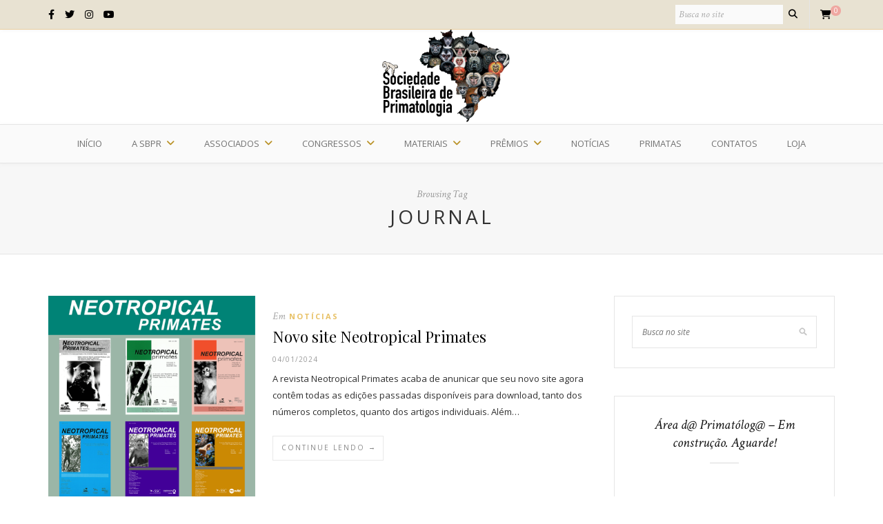

--- FILE ---
content_type: text/html; charset=UTF-8
request_url: https://www.sbprimatologia.org.br/tag/journal/
body_size: 18212
content:
<!DOCTYPE html>
<html dir="ltr" lang="pt-BR" prefix="og: https://ogp.me/ns#">
<head>
<!-- Global site tag (gtag.js) - Google Analytics -->
<script async src="https://www.googletagmanager.com/gtag/js?id=UA-139518309-1"></script>
<script>
  window.dataLayer = window.dataLayer || [];
  function gtag(){dataLayer.push(arguments);}
  gtag('js', new Date());

  gtag('config', 'UA-139518309-1');
</script>

	<meta charset="UTF-8">
	<meta http-equiv="X-UA-Compatible" content="IE=edge">
	<meta name="viewport" content="width=device-width, initial-scale=1">

	<title>journal - Sociedade Brasileira de Primatologia</title>

	<link rel="profile" href="https://gmpg.org/xfn/11" />
	
		<link rel="shortcut icon" href="https://www.sbprimatologia.org.br/wp-content/uploads/2019/03/favicon.jpg" />
		
	<link rel="alternate" type="application/rss+xml" title="Sociedade Brasileira de Primatologia RSS Feed" href="https://www.sbprimatologia.org.br/feed/" />
	<link rel="alternate" type="application/atom+xml" title="Sociedade Brasileira de Primatologia Atom Feed" href="https://www.sbprimatologia.org.br/feed/atom/" />
	<link rel="pingback" href="https://www.sbprimatologia.org.br/xmlrpc.php" />

	
		<!-- All in One SEO 4.9.1.1 - aioseo.com -->
	<meta name="robots" content="max-image-preview:large" />
	<link rel="canonical" href="https://www.sbprimatologia.org.br/tag/journal/" />
	<meta name="generator" content="All in One SEO (AIOSEO) 4.9.1.1" />
		<script type="application/ld+json" class="aioseo-schema">
			{"@context":"https:\/\/schema.org","@graph":[{"@type":"BreadcrumbList","@id":"https:\/\/www.sbprimatologia.org.br\/tag\/journal\/#breadcrumblist","itemListElement":[{"@type":"ListItem","@id":"https:\/\/www.sbprimatologia.org.br#listItem","position":1,"name":"Home","item":"https:\/\/www.sbprimatologia.org.br","nextItem":{"@type":"ListItem","@id":"https:\/\/www.sbprimatologia.org.br\/tag\/journal\/#listItem","name":"journal"}},{"@type":"ListItem","@id":"https:\/\/www.sbprimatologia.org.br\/tag\/journal\/#listItem","position":2,"name":"journal","previousItem":{"@type":"ListItem","@id":"https:\/\/www.sbprimatologia.org.br#listItem","name":"Home"}}]},{"@type":"CollectionPage","@id":"https:\/\/www.sbprimatologia.org.br\/tag\/journal\/#collectionpage","url":"https:\/\/www.sbprimatologia.org.br\/tag\/journal\/","name":"journal - Sociedade Brasileira de Primatologia","inLanguage":"pt-BR","isPartOf":{"@id":"https:\/\/www.sbprimatologia.org.br\/#website"},"breadcrumb":{"@id":"https:\/\/www.sbprimatologia.org.br\/tag\/journal\/#breadcrumblist"}},{"@type":"Organization","@id":"https:\/\/www.sbprimatologia.org.br\/#organization","name":"Sociedade Brasileira de Primatologia","url":"https:\/\/www.sbprimatologia.org.br\/"},{"@type":"WebSite","@id":"https:\/\/www.sbprimatologia.org.br\/#website","url":"https:\/\/www.sbprimatologia.org.br\/","name":"Sociedade Brasileira de Primatologia","inLanguage":"pt-BR","publisher":{"@id":"https:\/\/www.sbprimatologia.org.br\/#organization"}}]}
		</script>
		<!-- All in One SEO -->

<script>window._wca = window._wca || [];</script>
<link rel='dns-prefetch' href='//static.addtoany.com' />
<link rel='dns-prefetch' href='//stats.wp.com' />
<link rel='dns-prefetch' href='//fonts.googleapis.com' />
<link rel='dns-prefetch' href='//use.fontawesome.com' />
<link rel="alternate" type="application/rss+xml" title="Feed para Sociedade Brasileira de Primatologia &raquo;" href="https://www.sbprimatologia.org.br/feed/" />
<link rel="alternate" type="application/rss+xml" title="Feed de comentários para Sociedade Brasileira de Primatologia &raquo;" href="https://www.sbprimatologia.org.br/comments/feed/" />
<link rel="alternate" type="application/rss+xml" title="Feed de tag para Sociedade Brasileira de Primatologia &raquo; journal" href="https://www.sbprimatologia.org.br/tag/journal/feed/" />
		<!-- This site uses the Google Analytics by MonsterInsights plugin v9.11.1 - Using Analytics tracking - https://www.monsterinsights.com/ -->
							<script src="//www.googletagmanager.com/gtag/js?id=G-0N3CPKEKB0"  data-cfasync="false" data-wpfc-render="false" type="text/javascript" async></script>
			<script data-cfasync="false" data-wpfc-render="false" type="text/javascript">
				var mi_version = '9.11.1';
				var mi_track_user = true;
				var mi_no_track_reason = '';
								var MonsterInsightsDefaultLocations = {"page_location":"https:\/\/www.sbprimatologia.org.br\/tag\/journal\/"};
								if ( typeof MonsterInsightsPrivacyGuardFilter === 'function' ) {
					var MonsterInsightsLocations = (typeof MonsterInsightsExcludeQuery === 'object') ? MonsterInsightsPrivacyGuardFilter( MonsterInsightsExcludeQuery ) : MonsterInsightsPrivacyGuardFilter( MonsterInsightsDefaultLocations );
				} else {
					var MonsterInsightsLocations = (typeof MonsterInsightsExcludeQuery === 'object') ? MonsterInsightsExcludeQuery : MonsterInsightsDefaultLocations;
				}

								var disableStrs = [
										'ga-disable-G-0N3CPKEKB0',
									];

				/* Function to detect opted out users */
				function __gtagTrackerIsOptedOut() {
					for (var index = 0; index < disableStrs.length; index++) {
						if (document.cookie.indexOf(disableStrs[index] + '=true') > -1) {
							return true;
						}
					}

					return false;
				}

				/* Disable tracking if the opt-out cookie exists. */
				if (__gtagTrackerIsOptedOut()) {
					for (var index = 0; index < disableStrs.length; index++) {
						window[disableStrs[index]] = true;
					}
				}

				/* Opt-out function */
				function __gtagTrackerOptout() {
					for (var index = 0; index < disableStrs.length; index++) {
						document.cookie = disableStrs[index] + '=true; expires=Thu, 31 Dec 2099 23:59:59 UTC; path=/';
						window[disableStrs[index]] = true;
					}
				}

				if ('undefined' === typeof gaOptout) {
					function gaOptout() {
						__gtagTrackerOptout();
					}
				}
								window.dataLayer = window.dataLayer || [];

				window.MonsterInsightsDualTracker = {
					helpers: {},
					trackers: {},
				};
				if (mi_track_user) {
					function __gtagDataLayer() {
						dataLayer.push(arguments);
					}

					function __gtagTracker(type, name, parameters) {
						if (!parameters) {
							parameters = {};
						}

						if (parameters.send_to) {
							__gtagDataLayer.apply(null, arguments);
							return;
						}

						if (type === 'event') {
														parameters.send_to = monsterinsights_frontend.v4_id;
							var hookName = name;
							if (typeof parameters['event_category'] !== 'undefined') {
								hookName = parameters['event_category'] + ':' + name;
							}

							if (typeof MonsterInsightsDualTracker.trackers[hookName] !== 'undefined') {
								MonsterInsightsDualTracker.trackers[hookName](parameters);
							} else {
								__gtagDataLayer('event', name, parameters);
							}
							
						} else {
							__gtagDataLayer.apply(null, arguments);
						}
					}

					__gtagTracker('js', new Date());
					__gtagTracker('set', {
						'developer_id.dZGIzZG': true,
											});
					if ( MonsterInsightsLocations.page_location ) {
						__gtagTracker('set', MonsterInsightsLocations);
					}
										__gtagTracker('config', 'G-0N3CPKEKB0', {"forceSSL":"true","link_attribution":"true"} );
										window.gtag = __gtagTracker;										(function () {
						/* https://developers.google.com/analytics/devguides/collection/analyticsjs/ */
						/* ga and __gaTracker compatibility shim. */
						var noopfn = function () {
							return null;
						};
						var newtracker = function () {
							return new Tracker();
						};
						var Tracker = function () {
							return null;
						};
						var p = Tracker.prototype;
						p.get = noopfn;
						p.set = noopfn;
						p.send = function () {
							var args = Array.prototype.slice.call(arguments);
							args.unshift('send');
							__gaTracker.apply(null, args);
						};
						var __gaTracker = function () {
							var len = arguments.length;
							if (len === 0) {
								return;
							}
							var f = arguments[len - 1];
							if (typeof f !== 'object' || f === null || typeof f.hitCallback !== 'function') {
								if ('send' === arguments[0]) {
									var hitConverted, hitObject = false, action;
									if ('event' === arguments[1]) {
										if ('undefined' !== typeof arguments[3]) {
											hitObject = {
												'eventAction': arguments[3],
												'eventCategory': arguments[2],
												'eventLabel': arguments[4],
												'value': arguments[5] ? arguments[5] : 1,
											}
										}
									}
									if ('pageview' === arguments[1]) {
										if ('undefined' !== typeof arguments[2]) {
											hitObject = {
												'eventAction': 'page_view',
												'page_path': arguments[2],
											}
										}
									}
									if (typeof arguments[2] === 'object') {
										hitObject = arguments[2];
									}
									if (typeof arguments[5] === 'object') {
										Object.assign(hitObject, arguments[5]);
									}
									if ('undefined' !== typeof arguments[1].hitType) {
										hitObject = arguments[1];
										if ('pageview' === hitObject.hitType) {
											hitObject.eventAction = 'page_view';
										}
									}
									if (hitObject) {
										action = 'timing' === arguments[1].hitType ? 'timing_complete' : hitObject.eventAction;
										hitConverted = mapArgs(hitObject);
										__gtagTracker('event', action, hitConverted);
									}
								}
								return;
							}

							function mapArgs(args) {
								var arg, hit = {};
								var gaMap = {
									'eventCategory': 'event_category',
									'eventAction': 'event_action',
									'eventLabel': 'event_label',
									'eventValue': 'event_value',
									'nonInteraction': 'non_interaction',
									'timingCategory': 'event_category',
									'timingVar': 'name',
									'timingValue': 'value',
									'timingLabel': 'event_label',
									'page': 'page_path',
									'location': 'page_location',
									'title': 'page_title',
									'referrer' : 'page_referrer',
								};
								for (arg in args) {
																		if (!(!args.hasOwnProperty(arg) || !gaMap.hasOwnProperty(arg))) {
										hit[gaMap[arg]] = args[arg];
									} else {
										hit[arg] = args[arg];
									}
								}
								return hit;
							}

							try {
								f.hitCallback();
							} catch (ex) {
							}
						};
						__gaTracker.create = newtracker;
						__gaTracker.getByName = newtracker;
						__gaTracker.getAll = function () {
							return [];
						};
						__gaTracker.remove = noopfn;
						__gaTracker.loaded = true;
						window['__gaTracker'] = __gaTracker;
					})();
									} else {
										console.log("");
					(function () {
						function __gtagTracker() {
							return null;
						}

						window['__gtagTracker'] = __gtagTracker;
						window['gtag'] = __gtagTracker;
					})();
									}
			</script>
							<!-- / Google Analytics by MonsterInsights -->
		<style id='wp-img-auto-sizes-contain-inline-css' type='text/css'>
img:is([sizes=auto i],[sizes^="auto," i]){contain-intrinsic-size:3000px 1500px}
/*# sourceURL=wp-img-auto-sizes-contain-inline-css */
</style>
<style id='wp-emoji-styles-inline-css' type='text/css'>

	img.wp-smiley, img.emoji {
		display: inline !important;
		border: none !important;
		box-shadow: none !important;
		height: 1em !important;
		width: 1em !important;
		margin: 0 0.07em !important;
		vertical-align: -0.1em !important;
		background: none !important;
		padding: 0 !important;
	}
/*# sourceURL=wp-emoji-styles-inline-css */
</style>
<link rel='stylesheet' id='wp-block-library-css' href='https://www.sbprimatologia.org.br/wp-includes/css/dist/block-library/style.min.css?ver=6.9' type='text/css' media='all' />
<style id='wp-block-paragraph-inline-css' type='text/css'>
.is-small-text{font-size:.875em}.is-regular-text{font-size:1em}.is-large-text{font-size:2.25em}.is-larger-text{font-size:3em}.has-drop-cap:not(:focus):first-letter{float:left;font-size:8.4em;font-style:normal;font-weight:100;line-height:.68;margin:.05em .1em 0 0;text-transform:uppercase}body.rtl .has-drop-cap:not(:focus):first-letter{float:none;margin-left:.1em}p.has-drop-cap.has-background{overflow:hidden}:root :where(p.has-background){padding:1.25em 2.375em}:where(p.has-text-color:not(.has-link-color)) a{color:inherit}p.has-text-align-left[style*="writing-mode:vertical-lr"],p.has-text-align-right[style*="writing-mode:vertical-rl"]{rotate:180deg}
/*# sourceURL=https://www.sbprimatologia.org.br/wp-includes/blocks/paragraph/style.min.css */
</style>
<style id='global-styles-inline-css' type='text/css'>
:root{--wp--preset--aspect-ratio--square: 1;--wp--preset--aspect-ratio--4-3: 4/3;--wp--preset--aspect-ratio--3-4: 3/4;--wp--preset--aspect-ratio--3-2: 3/2;--wp--preset--aspect-ratio--2-3: 2/3;--wp--preset--aspect-ratio--16-9: 16/9;--wp--preset--aspect-ratio--9-16: 9/16;--wp--preset--color--black: #000000;--wp--preset--color--cyan-bluish-gray: #abb8c3;--wp--preset--color--white: #ffffff;--wp--preset--color--pale-pink: #f78da7;--wp--preset--color--vivid-red: #cf2e2e;--wp--preset--color--luminous-vivid-orange: #ff6900;--wp--preset--color--luminous-vivid-amber: #fcb900;--wp--preset--color--light-green-cyan: #7bdcb5;--wp--preset--color--vivid-green-cyan: #00d084;--wp--preset--color--pale-cyan-blue: #8ed1fc;--wp--preset--color--vivid-cyan-blue: #0693e3;--wp--preset--color--vivid-purple: #9b51e0;--wp--preset--gradient--vivid-cyan-blue-to-vivid-purple: linear-gradient(135deg,rgb(6,147,227) 0%,rgb(155,81,224) 100%);--wp--preset--gradient--light-green-cyan-to-vivid-green-cyan: linear-gradient(135deg,rgb(122,220,180) 0%,rgb(0,208,130) 100%);--wp--preset--gradient--luminous-vivid-amber-to-luminous-vivid-orange: linear-gradient(135deg,rgb(252,185,0) 0%,rgb(255,105,0) 100%);--wp--preset--gradient--luminous-vivid-orange-to-vivid-red: linear-gradient(135deg,rgb(255,105,0) 0%,rgb(207,46,46) 100%);--wp--preset--gradient--very-light-gray-to-cyan-bluish-gray: linear-gradient(135deg,rgb(238,238,238) 0%,rgb(169,184,195) 100%);--wp--preset--gradient--cool-to-warm-spectrum: linear-gradient(135deg,rgb(74,234,220) 0%,rgb(151,120,209) 20%,rgb(207,42,186) 40%,rgb(238,44,130) 60%,rgb(251,105,98) 80%,rgb(254,248,76) 100%);--wp--preset--gradient--blush-light-purple: linear-gradient(135deg,rgb(255,206,236) 0%,rgb(152,150,240) 100%);--wp--preset--gradient--blush-bordeaux: linear-gradient(135deg,rgb(254,205,165) 0%,rgb(254,45,45) 50%,rgb(107,0,62) 100%);--wp--preset--gradient--luminous-dusk: linear-gradient(135deg,rgb(255,203,112) 0%,rgb(199,81,192) 50%,rgb(65,88,208) 100%);--wp--preset--gradient--pale-ocean: linear-gradient(135deg,rgb(255,245,203) 0%,rgb(182,227,212) 50%,rgb(51,167,181) 100%);--wp--preset--gradient--electric-grass: linear-gradient(135deg,rgb(202,248,128) 0%,rgb(113,206,126) 100%);--wp--preset--gradient--midnight: linear-gradient(135deg,rgb(2,3,129) 0%,rgb(40,116,252) 100%);--wp--preset--font-size--small: 13px;--wp--preset--font-size--medium: 20px;--wp--preset--font-size--large: 36px;--wp--preset--font-size--x-large: 42px;--wp--preset--spacing--20: 0.44rem;--wp--preset--spacing--30: 0.67rem;--wp--preset--spacing--40: 1rem;--wp--preset--spacing--50: 1.5rem;--wp--preset--spacing--60: 2.25rem;--wp--preset--spacing--70: 3.38rem;--wp--preset--spacing--80: 5.06rem;--wp--preset--shadow--natural: 6px 6px 9px rgba(0, 0, 0, 0.2);--wp--preset--shadow--deep: 12px 12px 50px rgba(0, 0, 0, 0.4);--wp--preset--shadow--sharp: 6px 6px 0px rgba(0, 0, 0, 0.2);--wp--preset--shadow--outlined: 6px 6px 0px -3px rgb(255, 255, 255), 6px 6px rgb(0, 0, 0);--wp--preset--shadow--crisp: 6px 6px 0px rgb(0, 0, 0);}:where(.is-layout-flex){gap: 0.5em;}:where(.is-layout-grid){gap: 0.5em;}body .is-layout-flex{display: flex;}.is-layout-flex{flex-wrap: wrap;align-items: center;}.is-layout-flex > :is(*, div){margin: 0;}body .is-layout-grid{display: grid;}.is-layout-grid > :is(*, div){margin: 0;}:where(.wp-block-columns.is-layout-flex){gap: 2em;}:where(.wp-block-columns.is-layout-grid){gap: 2em;}:where(.wp-block-post-template.is-layout-flex){gap: 1.25em;}:where(.wp-block-post-template.is-layout-grid){gap: 1.25em;}.has-black-color{color: var(--wp--preset--color--black) !important;}.has-cyan-bluish-gray-color{color: var(--wp--preset--color--cyan-bluish-gray) !important;}.has-white-color{color: var(--wp--preset--color--white) !important;}.has-pale-pink-color{color: var(--wp--preset--color--pale-pink) !important;}.has-vivid-red-color{color: var(--wp--preset--color--vivid-red) !important;}.has-luminous-vivid-orange-color{color: var(--wp--preset--color--luminous-vivid-orange) !important;}.has-luminous-vivid-amber-color{color: var(--wp--preset--color--luminous-vivid-amber) !important;}.has-light-green-cyan-color{color: var(--wp--preset--color--light-green-cyan) !important;}.has-vivid-green-cyan-color{color: var(--wp--preset--color--vivid-green-cyan) !important;}.has-pale-cyan-blue-color{color: var(--wp--preset--color--pale-cyan-blue) !important;}.has-vivid-cyan-blue-color{color: var(--wp--preset--color--vivid-cyan-blue) !important;}.has-vivid-purple-color{color: var(--wp--preset--color--vivid-purple) !important;}.has-black-background-color{background-color: var(--wp--preset--color--black) !important;}.has-cyan-bluish-gray-background-color{background-color: var(--wp--preset--color--cyan-bluish-gray) !important;}.has-white-background-color{background-color: var(--wp--preset--color--white) !important;}.has-pale-pink-background-color{background-color: var(--wp--preset--color--pale-pink) !important;}.has-vivid-red-background-color{background-color: var(--wp--preset--color--vivid-red) !important;}.has-luminous-vivid-orange-background-color{background-color: var(--wp--preset--color--luminous-vivid-orange) !important;}.has-luminous-vivid-amber-background-color{background-color: var(--wp--preset--color--luminous-vivid-amber) !important;}.has-light-green-cyan-background-color{background-color: var(--wp--preset--color--light-green-cyan) !important;}.has-vivid-green-cyan-background-color{background-color: var(--wp--preset--color--vivid-green-cyan) !important;}.has-pale-cyan-blue-background-color{background-color: var(--wp--preset--color--pale-cyan-blue) !important;}.has-vivid-cyan-blue-background-color{background-color: var(--wp--preset--color--vivid-cyan-blue) !important;}.has-vivid-purple-background-color{background-color: var(--wp--preset--color--vivid-purple) !important;}.has-black-border-color{border-color: var(--wp--preset--color--black) !important;}.has-cyan-bluish-gray-border-color{border-color: var(--wp--preset--color--cyan-bluish-gray) !important;}.has-white-border-color{border-color: var(--wp--preset--color--white) !important;}.has-pale-pink-border-color{border-color: var(--wp--preset--color--pale-pink) !important;}.has-vivid-red-border-color{border-color: var(--wp--preset--color--vivid-red) !important;}.has-luminous-vivid-orange-border-color{border-color: var(--wp--preset--color--luminous-vivid-orange) !important;}.has-luminous-vivid-amber-border-color{border-color: var(--wp--preset--color--luminous-vivid-amber) !important;}.has-light-green-cyan-border-color{border-color: var(--wp--preset--color--light-green-cyan) !important;}.has-vivid-green-cyan-border-color{border-color: var(--wp--preset--color--vivid-green-cyan) !important;}.has-pale-cyan-blue-border-color{border-color: var(--wp--preset--color--pale-cyan-blue) !important;}.has-vivid-cyan-blue-border-color{border-color: var(--wp--preset--color--vivid-cyan-blue) !important;}.has-vivid-purple-border-color{border-color: var(--wp--preset--color--vivid-purple) !important;}.has-vivid-cyan-blue-to-vivid-purple-gradient-background{background: var(--wp--preset--gradient--vivid-cyan-blue-to-vivid-purple) !important;}.has-light-green-cyan-to-vivid-green-cyan-gradient-background{background: var(--wp--preset--gradient--light-green-cyan-to-vivid-green-cyan) !important;}.has-luminous-vivid-amber-to-luminous-vivid-orange-gradient-background{background: var(--wp--preset--gradient--luminous-vivid-amber-to-luminous-vivid-orange) !important;}.has-luminous-vivid-orange-to-vivid-red-gradient-background{background: var(--wp--preset--gradient--luminous-vivid-orange-to-vivid-red) !important;}.has-very-light-gray-to-cyan-bluish-gray-gradient-background{background: var(--wp--preset--gradient--very-light-gray-to-cyan-bluish-gray) !important;}.has-cool-to-warm-spectrum-gradient-background{background: var(--wp--preset--gradient--cool-to-warm-spectrum) !important;}.has-blush-light-purple-gradient-background{background: var(--wp--preset--gradient--blush-light-purple) !important;}.has-blush-bordeaux-gradient-background{background: var(--wp--preset--gradient--blush-bordeaux) !important;}.has-luminous-dusk-gradient-background{background: var(--wp--preset--gradient--luminous-dusk) !important;}.has-pale-ocean-gradient-background{background: var(--wp--preset--gradient--pale-ocean) !important;}.has-electric-grass-gradient-background{background: var(--wp--preset--gradient--electric-grass) !important;}.has-midnight-gradient-background{background: var(--wp--preset--gradient--midnight) !important;}.has-small-font-size{font-size: var(--wp--preset--font-size--small) !important;}.has-medium-font-size{font-size: var(--wp--preset--font-size--medium) !important;}.has-large-font-size{font-size: var(--wp--preset--font-size--large) !important;}.has-x-large-font-size{font-size: var(--wp--preset--font-size--x-large) !important;}
/*# sourceURL=global-styles-inline-css */
</style>

<style id='classic-theme-styles-inline-css' type='text/css'>
/*! This file is auto-generated */
.wp-block-button__link{color:#fff;background-color:#32373c;border-radius:9999px;box-shadow:none;text-decoration:none;padding:calc(.667em + 2px) calc(1.333em + 2px);font-size:1.125em}.wp-block-file__button{background:#32373c;color:#fff;text-decoration:none}
/*# sourceURL=/wp-includes/css/classic-themes.min.css */
</style>
<style id='font-awesome-svg-styles-default-inline-css' type='text/css'>
.svg-inline--fa {
  display: inline-block;
  height: 1em;
  overflow: visible;
  vertical-align: -.125em;
}
/*# sourceURL=font-awesome-svg-styles-default-inline-css */
</style>
<link rel='stylesheet' id='font-awesome-svg-styles-css' href='https://www.sbprimatologia.org.br/wp-content/uploads/font-awesome/v6.4.0/css/svg-with-js.css' type='text/css' media='all' />
<style id='font-awesome-svg-styles-inline-css' type='text/css'>
   .wp-block-font-awesome-icon svg::before,
   .wp-rich-text-font-awesome-icon svg::before {content: unset;}
/*# sourceURL=font-awesome-svg-styles-inline-css */
</style>
<link rel='stylesheet' id='contact-form-7-css' href='https://www.sbprimatologia.org.br/wp-content/plugins/contact-form-7/includes/css/styles.css?ver=6.1.4' type='text/css' media='all' />
<link rel='stylesheet' id='rs-plugin-settings-css' href='https://www.sbprimatologia.org.br/wp-content/plugins/revslider/public/assets/css/settings.css?ver=5.4.8.2' type='text/css' media='all' />
<style id='rs-plugin-settings-inline-css' type='text/css'>
#rs-demo-id {}
/*# sourceURL=rs-plugin-settings-inline-css */
</style>
<link rel='stylesheet' id='swpm.common-css' href='https://www.sbprimatologia.org.br/wp-content/plugins/simple-membership/css/swpm.common.css?ver=4.6.9' type='text/css' media='all' />
<link rel='stylesheet' id='woocommerce-layout-css' href='https://www.sbprimatologia.org.br/wp-content/plugins/woocommerce/assets/css/woocommerce-layout.css?ver=10.4.3' type='text/css' media='all' />
<style id='woocommerce-layout-inline-css' type='text/css'>

	.infinite-scroll .woocommerce-pagination {
		display: none;
	}
/*# sourceURL=woocommerce-layout-inline-css */
</style>
<link rel='stylesheet' id='woocommerce-smallscreen-css' href='https://www.sbprimatologia.org.br/wp-content/plugins/woocommerce/assets/css/woocommerce-smallscreen.css?ver=10.4.3' type='text/css' media='only screen and (max-width: 768px)' />
<link rel='stylesheet' id='woocommerce-general-css' href='https://www.sbprimatologia.org.br/wp-content/plugins/woocommerce/assets/css/woocommerce.css?ver=10.4.3' type='text/css' media='all' />
<style id='woocommerce-inline-inline-css' type='text/css'>
.woocommerce form .form-row .required { visibility: visible; }
/*# sourceURL=woocommerce-inline-inline-css */
</style>
<link rel='stylesheet' id='extensive-vc-main-style-css' href='https://www.sbprimatologia.org.br/wp-content/plugins/extensive-vc-addon/assets/css/main.min.css?ver=6.9' type='text/css' media='all' />
<link rel='stylesheet' id='ionicons-css' href='https://www.sbprimatologia.org.br/wp-content/plugins/extensive-vc-addon/assets/css/ion-icons/css/ionicons.min.css?ver=6.9' type='text/css' media='all' />
<link rel='stylesheet' id='if-menu-site-css-css' href='https://www.sbprimatologia.org.br/wp-content/plugins/if-menu/assets/if-menu-site.css?ver=6.9' type='text/css' media='all' />
<link rel='stylesheet' id='sp_style-css' href='https://www.sbprimatologia.org.br/wp-content/themes/oleander/style.css?ver=6.9' type='text/css' media='all' />
<link rel='stylesheet' id='fontawesome-css-css' href='https://www.sbprimatologia.org.br/wp-content/themes/oleander/css/font-awesome.min.css?ver=6.9' type='text/css' media='all' />
<link rel='stylesheet' id='bxslider-css-css' href='https://www.sbprimatologia.org.br/wp-content/themes/oleander/css/jquery.bxslider.css?ver=6.9' type='text/css' media='all' />
<link rel='stylesheet' id='responsive-css' href='https://www.sbprimatologia.org.br/wp-content/themes/oleander/css/responsive.css?ver=6.9' type='text/css' media='all' />
<link rel='stylesheet' id='default_font-css' href='https://fonts.googleapis.com/css?family=Open+Sans%3A400%2C400italic%2C700%2C700italic&#038;subset=latin%2Clatin-ext&#038;ver=6.9' type='text/css' media='all' />
<link rel='stylesheet' id='default_headings-css' href='https://fonts.googleapis.com/css?family=Playfair+Display%3A400%2C400italic%2C700%2C700italic&#038;subset=latin%2Clatin-ext&#038;ver=6.9' type='text/css' media='all' />
<link rel='stylesheet' id='default_secondary-css' href='https://fonts.googleapis.com/css?family=Crimson+Text%3A400%2C400italic%2C700&#038;ver=6.9' type='text/css' media='all' />
<link rel='stylesheet' id='font-awesome-official-css' href='https://use.fontawesome.com/releases/v6.4.0/css/all.css' type='text/css' media='all' integrity="sha384-iw3OoTErCYJJB9mCa8LNS2hbsQ7M3C0EpIsO/H5+EGAkPGc6rk+V8i04oW/K5xq0" crossorigin="anonymous" />
<link rel='stylesheet' id='extensive-vc-google-fonts-css' href='https://fonts.googleapis.com/css?family=Raleway%3A400%2C500%2C600%2C700%2C800%2C900%7CPoppins%3A400%2C700&#038;subset=latin-ext&#038;ver=1.0' type='text/css' media='all' />
<link rel='stylesheet' id='addtoany-css' href='https://www.sbprimatologia.org.br/wp-content/plugins/add-to-any/addtoany.min.css?ver=1.16' type='text/css' media='all' />
<link rel='stylesheet' id='font-awesome-official-v4shim-css' href='https://use.fontawesome.com/releases/v6.4.0/css/v4-shims.css' type='text/css' media='all' integrity="sha384-TjXU13dTMPo+5ZlOUI1IGXvpmajjoetPqbUJqTx+uZ1bGwylKHNEItuVe/mg/H6l" crossorigin="anonymous" />
<script type="text/javascript" src="https://www.sbprimatologia.org.br/wp-content/plugins/google-analytics-for-wordpress/assets/js/frontend-gtag.min.js?ver=9.11.1" id="monsterinsights-frontend-script-js" async="async" data-wp-strategy="async"></script>
<script data-cfasync="false" data-wpfc-render="false" type="text/javascript" id='monsterinsights-frontend-script-js-extra'>/* <![CDATA[ */
var monsterinsights_frontend = {"js_events_tracking":"true","download_extensions":"doc,pdf,ppt,zip,xls,docx,pptx,xlsx","inbound_paths":"[{\"path\":\"\\\/go\\\/\",\"label\":\"affiliate\"},{\"path\":\"\\\/recommend\\\/\",\"label\":\"affiliate\"}]","home_url":"https:\/\/www.sbprimatologia.org.br","hash_tracking":"false","v4_id":"G-0N3CPKEKB0"};/* ]]> */
</script>
<script type="text/javascript" id="addtoany-core-js-before">
/* <![CDATA[ */
window.a2a_config=window.a2a_config||{};a2a_config.callbacks=[];a2a_config.overlays=[];a2a_config.templates={};a2a_localize = {
	Share: "Share",
	Save: "Save",
	Subscribe: "Subscribe",
	Email: "Email",
	Bookmark: "Bookmark",
	ShowAll: "Show all",
	ShowLess: "Show less",
	FindServices: "Find service(s)",
	FindAnyServiceToAddTo: "Instantly find any service to add to",
	PoweredBy: "Powered by",
	ShareViaEmail: "Share via email",
	SubscribeViaEmail: "Subscribe via email",
	BookmarkInYourBrowser: "Bookmark in your browser",
	BookmarkInstructions: "Press Ctrl+D or \u2318+D to bookmark this page",
	AddToYourFavorites: "Add to your favorites",
	SendFromWebOrProgram: "Send from any email address or email program",
	EmailProgram: "Email program",
	More: "More&#8230;",
	ThanksForSharing: "Thanks for sharing!",
	ThanksForFollowing: "Thanks for following!"
};


//# sourceURL=addtoany-core-js-before
/* ]]> */
</script>
<script type="text/javascript" defer src="https://static.addtoany.com/menu/page.js" id="addtoany-core-js"></script>
<script type="text/javascript" src="https://www.sbprimatologia.org.br/wp-content/plugins/jquery-updater/js/jquery-3.7.1.min.js?ver=3.7.1" id="jquery-core-js"></script>
<script type="text/javascript" src="https://www.sbprimatologia.org.br/wp-content/plugins/jquery-updater/js/jquery-migrate-3.5.2.min.js?ver=3.5.2" id="jquery-migrate-js"></script>
<script type="text/javascript" defer src="https://www.sbprimatologia.org.br/wp-content/plugins/add-to-any/addtoany.min.js?ver=1.1" id="addtoany-jquery-js"></script>
<script type="text/javascript" src="https://www.sbprimatologia.org.br/wp-content/plugins/revslider/public/assets/js/jquery.themepunch.tools.min.js?ver=5.4.8.2" id="tp-tools-js"></script>
<script type="text/javascript" src="https://www.sbprimatologia.org.br/wp-content/plugins/revslider/public/assets/js/jquery.themepunch.revolution.min.js?ver=5.4.8.2" id="revmin-js"></script>
<script type="text/javascript" src="https://www.sbprimatologia.org.br/wp-content/plugins/woocommerce/assets/js/jquery-blockui/jquery.blockUI.min.js?ver=2.7.0-wc.10.4.3" id="wc-jquery-blockui-js" data-wp-strategy="defer"></script>
<script type="text/javascript" id="wc-add-to-cart-js-extra">
/* <![CDATA[ */
var wc_add_to_cart_params = {"ajax_url":"/wp-admin/admin-ajax.php","wc_ajax_url":"/?wc-ajax=%%endpoint%%","i18n_view_cart":"Ver carrinho","cart_url":"https://www.sbprimatologia.org.br/carrinho/","is_cart":"","cart_redirect_after_add":"no"};
//# sourceURL=wc-add-to-cart-js-extra
/* ]]> */
</script>
<script type="text/javascript" src="https://www.sbprimatologia.org.br/wp-content/plugins/woocommerce/assets/js/frontend/add-to-cart.min.js?ver=10.4.3" id="wc-add-to-cart-js" data-wp-strategy="defer"></script>
<script type="text/javascript" src="https://www.sbprimatologia.org.br/wp-content/plugins/woocommerce/assets/js/js-cookie/js.cookie.min.js?ver=2.1.4-wc.10.4.3" id="wc-js-cookie-js" defer="defer" data-wp-strategy="defer"></script>
<script type="text/javascript" id="woocommerce-js-extra">
/* <![CDATA[ */
var woocommerce_params = {"ajax_url":"/wp-admin/admin-ajax.php","wc_ajax_url":"/?wc-ajax=%%endpoint%%","i18n_password_show":"Mostrar senha","i18n_password_hide":"Ocultar senha"};
//# sourceURL=woocommerce-js-extra
/* ]]> */
</script>
<script type="text/javascript" src="https://www.sbprimatologia.org.br/wp-content/plugins/woocommerce/assets/js/frontend/woocommerce.min.js?ver=10.4.3" id="woocommerce-js" defer="defer" data-wp-strategy="defer"></script>
<script type="text/javascript" src="https://www.sbprimatologia.org.br/wp-content/plugins/js_composer/assets/js/vendors/woocommerce-add-to-cart.js?ver=5.7" id="vc_woocommerce-add-to-cart-js-js"></script>
<script type="text/javascript" src="https://stats.wp.com/s-202603.js" id="woocommerce-analytics-js" defer="defer" data-wp-strategy="defer"></script>
<link rel="https://api.w.org/" href="https://www.sbprimatologia.org.br/wp-json/" /><link rel="alternate" title="JSON" type="application/json" href="https://www.sbprimatologia.org.br/wp-json/wp/v2/tags/97" /><link rel="EditURI" type="application/rsd+xml" title="RSD" href="https://www.sbprimatologia.org.br/xmlrpc.php?rsd" />
<meta name="generator" content="WordPress 6.9" />
<meta name="generator" content="WooCommerce 10.4.3" />
        <script type="text/javascript">
            jQuery(document).ready(function($) {
                $('#respond').html('<div class="swpm-login-to-comment-msg">Acesse para comentar.</div>');
            });
        </script>
        	<style>img#wpstats{display:none}</style>
		    <style type="text/css">
	
		#header { padding-top:0px; padding-bottom:0px; }
		#top-bar { background:#e8e2d2; }		#top-bar { border-color:#e8cea0; }										#header { background-color:#ffffff; }										#navigation { background-color:#fafafa; }				#nav-wrapper .menu li a { color:#727272; }		#nav-wrapper .menu li.current-menu-item a, #nav-wrapper .menu li > a:hover { color:#b99126 }		#nav-wrapper .menu > li.menu-item-has-children > a:after { color:#b99126; }						#nav-wrapper ul.menu ul a, #nav-wrapper .menu ul ul a { color:#8e8e8e; }		#nav-wrapper ul.menu ul a:hover, #nav-wrapper .menu ul ul a:hover { background:#efebe0 ; }		#nav-wrapper ul.menu ul a:hover, #nav-wrapper .menu ul ul a:hover { color:#000000 ; }																		
												
		#footer, #footer-copyright { background:#e8e2d2; }				#footer .widget-title>span:before, #footer .widget-title>span:after { border-color:#e8cea0; }										.footer-social { border-color:#e8cea0; }						
				.post-header .cat a { color:#e8c166; }																								
										
		a, .woocommerce .star-rating { color:#e8b425; }
																						
				#top-search #s{background:#FAFAFA;padding:5px !important;}
#menu-menu-2 a{letter-spacing:0 !important;}
#menu-menu-2 .sub-menu a{text-transform:none !important;}

#nav-wrapper .menu > li {
	display:inline-block;
	margin:0 20px;
	position:relative;
}

#nav-wrapper .sub-menu > li.menu-item-has-children > a:after {
	font-family: FontAwesome;
    content: "\f105";
	
	color:#efa7a1;
	font-size:14px;float:right;
}

.gridhome .vc_gitem-post-data-source-post_excerpt{display:none;}

.gridhome  .vc_btn3-left{display:none;}
.gridhome .vc_gitem-post-data-source-post_title h4 {font-size:22px;max-height:60px;overflow:hidden;font-weight:normal;}
.gridhometitle{margin-bottom:20px;}

#rev_slider_1_1 p{
    white-space: normal !important;
    line-height:24px !important;
}
#loginsocio{border:1px solid #EEE;border-radius:3px;padding:20px;box-sizing:border-box;width:70%;margin:auto;background:#FAFAFA;}
#loginsocio h3{text-align:center;border-bottom:3px solid #EEE;padding:0px 0 20px 0px;text-transform:uppercase;margin-bottom:20px;}
#loginsocio input{border-radius:3px;}
#loginsocio input[type=submit]{margin:auto;display:block;}

#formnovosocio{border:1px solid #EEE;background:#FAFAFA;width:80%;margin:auto;padding:0 20px;box-sizing:border-box;border-radius:3px;}
#formnovosocio h3{text-align:center;border-bottom:3px solid #EEE;padding:20px 0px;text-transform:uppercase;margin-bottom:20px;}
#formnovosocio input[type=text]{width:100%;border-radius:3px;}
#formnovosocio input[type=file]{width:100%;border-radius:3px;background:#FCFCFC;border:1px solid #EEE;}
#formnovosocio input[type=file]:hover{background:#FFF;}
#formnovosocio input[type=submit]{display:block;margin:auto;}
#formnovosocio input[type=radio]{width:auto;border:1px solid red;margin:5px 8px 0 0;display:block;float:left;}
#formnovosocio input[type=email]{width:100%;border-radius:3px;width:100%;border-radius:3px;}
#formnovosocio input[type=number]{width:100%;border-radius:3px;}
#formnovosocio p em{display:block;text-align:center;background:#FCFCFC;border:1px solid #EEE;border-radius:3px;padding:10px;}
#formnovosocio .wpcf7-list-item{float:left;background:#FCFCFC;border:1px solid #EEE;border-radius:3px;display:block;width:49%;margin:0 1% 10px 0;padding:10px;box-sizing: border-box;}
#formnovosocio .wpcf7-list-item:hover{background:#FFF;}

#form_lightbox_pagseguro input[type='image']{width:209px;height:48;padding:0 !important;border:none !important;}
#boxbtnpagseguro{background:#FFF;width:auto;display:table;margin:20px auto;padding:20px 20px 1px 20px;border-radius:3px;width:100%;box-sizing:border-box;border:3px solid #1e972d;}
#boxbtnpagseguro h3{color:#1e972d;font-size:2px;text-transform:uppercase;font-size:20px !important;font-style:normal !important;}
#form_lightbox_pagseguro{background:#FAFAFA;width:80%;text-align:center;margin:-40px auto 0 auto;padding:20px;box-sizing:border-box;border:1px solid #eee;border-top:none;}
#form_lightbox_pagseguro br{display:none;}
#form_lightbox_pagseguro h3{font-size:12px;font-style:italic;}

#post-4370 .wpcf7-response-output{max-width:80%;margin:auto;box-sizing:border-box;text-align:Center;padding:10px;background:green;color:#FFF;font-weight:bold;text-transform:uppercase;}
.btnupdateperfil{margin:10px auto;width:50%;cursor: pointer;border:2px solid #eee;border-radius:3px;}
.btnupdateperfil:hover{border:2px solid #CCC;}

#formnovosocio .fluid-width-video-wrapper{border: 10px solid #EEE;height: 600px;box-sizing: border-box;border-radius: 3px;margin: 10px auto;}
.formsociohome{width:100% !important;}

#formnovosocio label{font-style:italic;color:#888888;}
#newsletterhome {border:1px solid #EEE;background:#FAFAFA;padding:15px 20px 0 20px;box-sizing: border-box;margin:20px auto;}
#newsletterhome input[type='submit']{margin:-2px auto 0 auto !important;display:block;}

#logo img{max-width:20%;}
#footer-copyright img{margin:0px 10px 0 0;padding:0px 0 0 0;display:table;float:left;}

.input_3{display:block;}
.half{width:50%;float:left;margin-right:1%;margin-bottom:20px;}
.midhalf{width:22.5%;float:left;margin-left:2%;margin-bottom:20px;}
.half label{font-style: italic;color:#888;}
.midhalf label{font-style: italic;color:#888;}

.half_last{width:47%;float:left;margin-bottom:20px;margin-left:2%;}

.half_last label{font-style: italic;color:#888;}


.nivelsocio {border:1px solid #EEE;background:#FAFAFC;clear:both;display:table;margin:auto;min-width:100%;padding:20px;box-sizing:border-box;}
.nivelsocio .wpcf7-list-item{float:left !important;width:32% !important;}
.nivelsocio label{font-weight: bold;}
.situacaosocio{border:1px solid #EEE;background:#FAFAFC;clear:both;display:table;margin:auto;min-width:100%;padding:20px;box-sizing:border-box;}
.situacaosocio .wpcf7-list-item{float:none !important;width:100% !important;}
.situacaosocio label{font-weight: bold;}
.categoriasocio{border:1px solid #EEE;background:#FAFAFC;clear:both;display:table;margin:auto;min-width:100%;padding:20px;box-sizing:border-box;}
.categoriasocio label{font-weight: bold;}

#login_newsletter{display:none;}

.form_precadastro{background:#FAFAFA;border:1px solid #EEE;border-radius:3px;margin-bottom:30px;}
.form_precadastro p{padding:0 10px;max-width:97.8%;}
.twocol div{width: 48%;float:left;padding:10px;}
.twocol .ddd{max-width: 10%;float:left;}
.twocol .fone{max-width: 90%;}
.form_precadastro label{min-width: 100%;display: block;font-weight: bold;margin-bottom:5px;}
.form_precadastro input[type=submit]{display: table;margin: auto;}

@media (max-width: 800px)
{
	.twocol div{min-width: 95%;}
}				
    </style>
    	<noscript><style>.woocommerce-product-gallery{ opacity: 1 !important; }</style></noscript>
	<meta name="generator" content="Powered by WPBakery Page Builder - drag and drop page builder for WordPress."/>
<!--[if lte IE 9]><link rel="stylesheet" type="text/css" href="https://www.sbprimatologia.org.br/wp-content/plugins/js_composer/assets/css/vc_lte_ie9.min.css" media="screen"><![endif]--><meta name="generator" content="Powered by Slider Revolution 5.4.8.2 - responsive, Mobile-Friendly Slider Plugin for WordPress with comfortable drag and drop interface." />
<script type="text/javascript">function setREVStartSize(e){									
						try{ e.c=jQuery(e.c);var i=jQuery(window).width(),t=9999,r=0,n=0,l=0,f=0,s=0,h=0;
							if(e.responsiveLevels&&(jQuery.each(e.responsiveLevels,function(e,f){f>i&&(t=r=f,l=e),i>f&&f>r&&(r=f,n=e)}),t>r&&(l=n)),f=e.gridheight[l]||e.gridheight[0]||e.gridheight,s=e.gridwidth[l]||e.gridwidth[0]||e.gridwidth,h=i/s,h=h>1?1:h,f=Math.round(h*f),"fullscreen"==e.sliderLayout){var u=(e.c.width(),jQuery(window).height());if(void 0!=e.fullScreenOffsetContainer){var c=e.fullScreenOffsetContainer.split(",");if (c) jQuery.each(c,function(e,i){u=jQuery(i).length>0?u-jQuery(i).outerHeight(!0):u}),e.fullScreenOffset.split("%").length>1&&void 0!=e.fullScreenOffset&&e.fullScreenOffset.length>0?u-=jQuery(window).height()*parseInt(e.fullScreenOffset,0)/100:void 0!=e.fullScreenOffset&&e.fullScreenOffset.length>0&&(u-=parseInt(e.fullScreenOffset,0))}f=u}else void 0!=e.minHeight&&f<e.minHeight&&(f=e.minHeight);e.c.closest(".rev_slider_wrapper").css({height:f})					
						}catch(d){console.log("Failure at Presize of Slider:"+d)}						
					};</script>
<noscript><style type="text/css"> .wpb_animate_when_almost_visible { opacity: 1; }</style></noscript>	
<link rel='stylesheet' id='wc-blocks-style-css' href='https://www.sbprimatologia.org.br/wp-content/plugins/woocommerce/assets/client/blocks/wc-blocks.css?ver=wc-10.4.3' type='text/css' media='all' />
</head>

<body data-rsssl=1 class="archive tag tag-journal tag-97 wp-theme-oleander theme-oleander woocommerce-no-js extensive-vc-1.9.1 wpb-js-composer js-comp-ver-5.7 vc_responsive evc-predefined-style">
	
		<div id="top-bar">
		
		<div class="container">
			
						<div id="top-social">
				
				<a href="http://facebook.com/SBPrimatologia" target="_blank"><i class="fa fa-facebook"></i></a>				<a href="http://twitter.com/sbprimatologia" target="_blank"><i class="fa fa-twitter"></i></a>				<a href="http://instagram.com/sbprimatologia" target="_blank"><i class="fa fa-instagram"></i></a>																				<a href="http://youtube.com/@sbprimatologia" target="_blank"><i class="fa fa-youtube-play"></i></a>																												
			</div>
						
									<div id="sp-shopping-cart">
							<a class="cart-contents" href="https://www.sbprimatologia.org.br/carrinho/" title="View your shopping cart"><span class="sp-count">0</span></a>
			</div>
									
						<div id="top-search">

				<form role="search" method="get" id="searchform" action="https://www.sbprimatologia.org.br/">
		<input type="text" placeholder="Busca no site" name="s" id="s" />
		<i class="fa fa-search"></i>
</form>				
			</div>
						
		</div>
		
	</div>
		
	<header id="header">
	
		<div class="container">
		
			<div id="logo">
				
									
											<h2><a href="https://www.sbprimatologia.org.br"><img src="https://www.sbprimatologia.org.br/wp-content/uploads/2023/03/Logo-SBPr_2021_paisagem.png" alt="Sociedade Brasileira de Primatologia" /></a></h2>
										
								
			</div>
		
		</div>
	
	</header>
	
	<nav id="navigation">
	
		<div class="container">
			
			<div id="nav-wrapper">
			
				<ul id="menu-menu-2" class="menu"><li id="menu-item-349" class="menu-item menu-item-type-custom menu-item-object-custom menu-item-home menu-item-349"><a href="https://www.sbprimatologia.org.br/">Início</a></li>
<li id="menu-item-359" class="menu-item menu-item-type-post_type menu-item-object-page menu-item-has-children menu-item-359"><a href="https://www.sbprimatologia.org.br/a-sbpr/">A SBPr</a>
<ul class="sub-menu">
	<li id="menu-item-391" class="menu-item menu-item-type-custom menu-item-object-custom menu-item-391"><a href="https://www.sbprimatologia.org.br/a-sbpr/">Apresentação</a></li>
	<li id="menu-item-404" class="menu-item menu-item-type-post_type menu-item-object-page menu-item-has-children menu-item-404"><a href="https://www.sbprimatologia.org.br/a-sbpr/diretoria/diretoria-atual/">Diretoria</a>
	<ul class="sub-menu">
		<li id="menu-item-402" class="menu-item menu-item-type-post_type menu-item-object-page menu-item-402"><a href="https://www.sbprimatologia.org.br/a-sbpr/diretoria/diretoria-atual/">Diretoria Atual</a></li>
		<li id="menu-item-368" class="menu-item menu-item-type-post_type menu-item-object-page menu-item-368"><a href="https://www.sbprimatologia.org.br/a-sbpr/diretoria/diretorias-anteriores/">Diretorias Anteriores</a></li>
		<li id="menu-item-405" class="menu-item menu-item-type-taxonomy menu-item-object-category menu-item-405"><a href="https://www.sbprimatologia.org.br/category/diario-da-diretoria/">Diário da Diretoria</a></li>
	</ul>
</li>
	<li id="menu-item-371" class="menu-item menu-item-type-post_type menu-item-object-page menu-item-371"><a href="https://www.sbprimatologia.org.br/a-sbpr/conselhos/">Conselhos</a></li>
	<li id="menu-item-5792" class="menu-item menu-item-type-post_type menu-item-object-page menu-item-5792"><a href="https://www.sbprimatologia.org.br/a-sbpr/grupos-de-trabalho/">Grupos de Trabalho</a></li>
	<li id="menu-item-372" class="menu-item menu-item-type-post_type menu-item-object-page menu-item-372"><a href="https://www.sbprimatologia.org.br/a-sbpr/estatuto/">Estatuto</a></li>
	<li id="menu-item-5641" class="menu-item menu-item-type-post_type menu-item-object-page menu-item-5641"><a href="https://www.sbprimatologia.org.br/a-sbpr/assembleias/">Assembleias</a></li>
	<li id="menu-item-395" class="menu-item menu-item-type-post_type menu-item-object-page menu-item-395"><a href="https://www.sbprimatologia.org.br/socio/membros-honorarios/">Sócios Honorários</a></li>
	<li id="menu-item-378" class="menu-item menu-item-type-post_type menu-item-object-page menu-item-378"><a href="https://www.sbprimatologia.org.br/cursos/cursos-de-primatologia-de-campo/">Curso de Primatologia de Campo</a></li>
	<li id="menu-item-367" class="menu-item menu-item-type-post_type menu-item-object-page menu-item-has-children menu-item-367"><a href="https://www.sbprimatologia.org.br/a-sbpr/historia/">História</a>
	<ul class="sub-menu">
		<li id="menu-item-451" class="menu-item menu-item-type-post_type menu-item-object-page menu-item-451"><a href="https://www.sbprimatologia.org.br/a-sbpr/historia/cursos-do-prof-milton/">Cursos do Prof. Milton</a></li>
	</ul>
</li>
</ul>
</li>
<li id="menu-item-361" class="menu-item menu-item-type-post_type menu-item-object-page menu-item-has-children menu-item-361"><a href="https://www.sbprimatologia.org.br/socio/">Associados</a>
<ul class="sub-menu">
	<li id="menu-item-5760" class="menu-item menu-item-type-custom menu-item-object-custom menu-item-5760"><a href="https://sbprimatologia.org.br/login/">Área d@ Primatólog@</a></li>
	<li id="menu-item-5058" class="menu-item menu-item-type-post_type menu-item-object-page menu-item-has-children menu-item-5058"><a href="https://www.sbprimatologia.org.br/membership-join/">Associe-se!</a>
	<ul class="sub-menu">
		<li id="menu-item-364" class="menu-item menu-item-type-post_type menu-item-object-page menu-item-364"><a href="https://www.sbprimatologia.org.br/socio/beneficios/">Por que se associar?</a></li>
		<li id="menu-item-5059" class="menu-item menu-item-type-post_type menu-item-object-page menu-item-5059"><a href="https://www.sbprimatologia.org.br/membership-join/membership-registration/">Cadastro de novo associado</a></li>
	</ul>
</li>
	<li id="menu-item-5120" class="menu-item menu-item-type-post_type menu-item-object-page menu-item-5120"><a href="https://www.sbprimatologia.org.br/pagamento-de-anuidade/">Pagamento de Anuidade</a></li>
	<li id="menu-item-5387" class="menu-item menu-item-type-post_type menu-item-object-page menu-item-5387"><a href="https://www.sbprimatologia.org.br/lista-de-associados-e-adimplentes/">Lista de Associados Adimplentes</a></li>
</ul>
</li>
<li id="menu-item-390" class="menu-item menu-item-type-post_type menu-item-object-page menu-item-has-children menu-item-390"><a href="https://www.sbprimatologia.org.br/congresso/congressos-futuros/">Congressos</a>
<ul class="sub-menu">
	<li id="menu-item-478" class="menu-item menu-item-type-post_type menu-item-object-page menu-item-478"><a href="https://www.sbprimatologia.org.br/congresso/congressos-futuros/">Congressos Futuros</a></li>
	<li id="menu-item-479" class="menu-item menu-item-type-post_type menu-item-object-page menu-item-479"><a href="https://www.sbprimatologia.org.br/congresso/congressos-passados/">Congressos Passados</a></li>
</ul>
</li>
<li id="menu-item-370" class="menu-item menu-item-type-custom menu-item-object-custom menu-item-has-children menu-item-370"><a href="#">Materiais</a>
<ul class="sub-menu">
	<li id="menu-item-5604" class="menu-item menu-item-type-post_type menu-item-object-page menu-item-5604"><a href="https://www.sbprimatologia.org.br/a-sbpr/publicacoes/divulgacao/">Divulgação e Educação</a></li>
	<li id="menu-item-374" class="menu-item menu-item-type-post_type menu-item-object-page menu-item-374"><a href="https://www.sbprimatologia.org.br/a-sbpr/publicacoes/a-primatologia-no-brasil/">Livros A Primatologia no Brasil</a></li>
</ul>
</li>
<li id="menu-item-4453" class="menu-item menu-item-type-post_type menu-item-object-page menu-item-has-children menu-item-4453"><a href="https://www.sbprimatologia.org.br/premios/">Prêmios</a>
<ul class="sub-menu">
	<li id="menu-item-425" class="menu-item menu-item-type-post_type menu-item-object-page menu-item-425"><a href="https://www.sbprimatologia.org.br/premios/premio-liza-veiga/">Prêmio Liza Veiga de Conservação de Primatas Neotropicais</a></li>
	<li id="menu-item-4454" class="menu-item menu-item-type-post_type menu-item-object-page menu-item-4454"><a href="https://www.sbprimatologia.org.br/premios/premio-coimbra-filho-travel-award/">Prêmio Coimbra-Filho Travel Award</a></li>
</ul>
</li>
<li id="menu-item-377" class="menu-item menu-item-type-taxonomy menu-item-object-category menu-item-377"><a href="https://www.sbprimatologia.org.br/category/noticias/">Notícias</a></li>
<li id="menu-item-5748" class="menu-item menu-item-type-custom menu-item-object-custom menu-item-5748"><a href="https://www.sbprimatologia.org.br/primatas/">Primatas</a></li>
<li id="menu-item-362" class="menu-item menu-item-type-post_type menu-item-object-page menu-item-362"><a href="https://www.sbprimatologia.org.br/contato/">Contatos</a></li>
<li id="menu-item-6132" class="menu-item menu-item-type-post_type menu-item-object-page menu-item-6132"><a href="https://www.sbprimatologia.org.br/loja/">Loja</a></li>
</ul>				
			</div>
			
			<div class="menu-mobile"></div>
			
			<div id="mobile-social">
				
				<a href="http://facebook.com/SBPrimatologia" target="_blank"><i class="fa fa-facebook"></i></a>				<a href="http://twitter.com/sbprimatologia" target="_blank"><i class="fa fa-twitter"></i></a>				<a href="http://instagram.com/sbprimatologia" target="_blank"><i class="fa fa-instagram"></i></a>																				<a href="http://youtube.com/@sbprimatologia" target="_blank"><i class="fa fa-youtube-play"></i></a>																								
			</div>
		
		</div>
	
	</nav>	
	<div class="archive-box">
		
		<div class="container">
			
			<span>Browsing Tag</span>
			<h1>journal</h1>
			
		</div>
		
	</div>
	
	<div class="container">
		
		<div id="content">
		
			<div id="main" >
			
								
									
										
						<article id="post-6150" class="list-item post-6150 post type-post status-publish format-standard has-post-thumbnail hentry category-noticias tag-artigo tag-journal tag-neotropical-primates tag-publicacoes tag-revista">
	
		<div class="post-img">
		<a href="https://www.sbprimatologia.org.br/novo-site-np/"><img width="520" height="520" src="https://www.sbprimatologia.org.br/wp-content/uploads/2024/01/Neotropical-Primates-New-Site-2-520x520.png" class="attachment-list-thumb size-list-thumb wp-post-image" alt="" decoding="async" fetchpriority="high" srcset="https://www.sbprimatologia.org.br/wp-content/uploads/2024/01/Neotropical-Primates-New-Site-2-520x520.png 520w, https://www.sbprimatologia.org.br/wp-content/uploads/2024/01/Neotropical-Primates-New-Site-2-300x300.png 300w, https://www.sbprimatologia.org.br/wp-content/uploads/2024/01/Neotropical-Primates-New-Site-2-1024x1024.png 1024w, https://www.sbprimatologia.org.br/wp-content/uploads/2024/01/Neotropical-Primates-New-Site-2-150x150.png 150w, https://www.sbprimatologia.org.br/wp-content/uploads/2024/01/Neotropical-Primates-New-Site-2-768x768.png 768w, https://www.sbprimatologia.org.br/wp-content/uploads/2024/01/Neotropical-Primates-New-Site-2-600x600.png 600w, https://www.sbprimatologia.org.br/wp-content/uploads/2024/01/Neotropical-Primates-New-Site-2-100x100.png 100w, https://www.sbprimatologia.org.br/wp-content/uploads/2024/01/Neotropical-Primates-New-Site-2.png 1080w" sizes="(max-width: 520px) 100vw, 520px" /></a>
	</div>
		
	<div class="list-content">
	
		<div class="post-header">
			
						<span class="cat"><span class="by">Em</span> <a href="https://www.sbprimatologia.org.br/category/noticias/" rel="category tag">Notícias</a></span>
						
			<h2><a href="https://www.sbprimatologia.org.br/novo-site-np/">Novo site Neotropical Primates</a></h2>
			
			<div class="meta-info">
			<span class="meta-date">04/01/2024</span> 			</div>
			
		</div>
		
		<div class="post-entry">
							
			<p>A revista Neotropical Primates acaba de anunicar que seu novo site agora contêm todas as edições passadas disponíveis para download, tanto dos números completos, quanto dos artigos individuais. Além&hellip;</p>
			<p><a href="https://www.sbprimatologia.org.br/novo-site-np/" class="more-link list"><span class="more-button">Continue Lendo &rarr;</span></a></p>
							
		</div>
	
	</div>
	
</article>						
						
						
									
										
						<article id="post-6123" class="list-item post-6123 post type-post status-publish format-standard has-post-thumbnail hentry category-noticias tag-chamada tag-edital tag-journal tag-revista">
	
		<div class="post-img">
		<a href="https://www.sbprimatologia.org.br/chamada-editores-neotropical-primates/"><img width="520" height="291" src="https://www.sbprimatologia.org.br/wp-content/uploads/2023/10/img_2585-1-520x291.jpg" class="attachment-list-thumb size-list-thumb wp-post-image" alt="" decoding="async" /></a>
	</div>
		
	<div class="list-content">
	
		<div class="post-header">
			
						<span class="cat"><span class="by">Em</span> <a href="https://www.sbprimatologia.org.br/category/noticias/" rel="category tag">Notícias</a></span>
						
			<h2><a href="https://www.sbprimatologia.org.br/chamada-editores-neotropical-primates/">Chamada editores Neotropical Primates</a></h2>
			
			<div class="meta-info">
			<span class="meta-date">21/10/2023</span> 			</div>
			
		</div>
		
		<div class="post-entry">
							
			<p>A revista Neotropical Primates busca ampliar sua influência, aumentando o número de artigos por ano, diminuindo o intervalo entre publicações e regularizando a publicação dos artigos para oferecer aos&hellip;</p>
			<p><a href="https://www.sbprimatologia.org.br/chamada-editores-neotropical-primates/" class="more-link list"><span class="more-button">Continue Lendo &rarr;</span></a></p>
							
		</div>
	
	</div>
	
</article>						
						
						
								
								
						
	<div class="pagination ">

		<div class="older"></div>
		<div class="newer"></div>
		
	</div>
					
					
							
			</div>

<aside id="sidebar">
	
	<div id="search-2" class="widget widget_search"><form role="search" method="get" id="searchform" action="https://www.sbprimatologia.org.br/">
		<input type="text" placeholder="Busca no site" name="s" id="s" />
		<i class="fa fa-search"></i>
</form></div><div id="text-2" class="widget widget_text"><h4 class="widget-title">Área d@ Primatólog@ &#8211; Em construção. Aguarde!</h4><span class="widget-divider"></span>			<div class="textwidget"><p>&nbsp;</p>
<form id="loginsocio" method="post">
<h3>Login para Associados da SBPr</h3>
<p>(em breve!)</p>
<p><label>E-mail</label><br />
<input id="email" name="email" type="text" placeholder="Informe seu email de cadastro" /></p>
<p><label>CPF</label><br />
<input id="cpf" maxlength="11" name="cpf" type="text" placeholder="Informe seu CPF (apenas números)" /></p>
<p id="psublogin" style="text-align: center;"><input type="submit" value="Fazer login" /><br />
<a href="https://www.sbprimatologia.org.br/membership-join/membership-registration/">Ainda não é associado? Junte-se à SBPr!<br />
</a><a href="https://www.sbprimatologia.org.br/pagamento-de-anuidade/">Associado, você já pagou a anuidade? Clique aqui para pagar!</a></p>
</form>
<p><script type="text/javascript">
<!-- 
function validar(a){ 

email = $("#email").val();  cpf = $("#cpf").val()
$.ajax({
        url: "https://www.sbprimatologia.org.br/wp-content/themes/oleander/socios.php?login=true&c="+cpf+"&e="+email,
        context: document.body,
	  	beforeSend: function( xhr ) {
			$("#psublogin").html("<strong>Aguarde, validando...</strong>")
		}
      }).done(function(response) {
		
		switch (response){
			case "valid":
				$("#psublogin").html("<strong>Login OK, redirecionando para seu cadastro...</strong>");
document.location="https://www.sbprimatologia.org.br/socio/perfil/";
			break;
			case "invalid":
				alert("Email ou CPF inválidos!");
				$("#psublogin").html("<input type='submit' value='Fazer login'><br /><a href='https://www.sbprimatologia.org.br/socio/novo-socio/'>Novo Cadastro</a>");
			break;
		}
	
		
      });
}
-->
</script></p>
</div>
		</div><div id="mc4wp_form_widget-2" class="widget widget_mc4wp_form_widget"><h4 class="widget-title">Assine nossa Newsletter</h4><span class="widget-divider"></span></div><div id="a2a_share_save_widget-2" class="widget widget_a2a_share_save_widget"><h4 class="widget-title">Compartilhe!</h4><span class="widget-divider"></span><div class="a2a_kit a2a_kit_size_32 addtoany_list"><a class="a2a_button_whatsapp" href="https://www.addtoany.com/add_to/whatsapp?linkurl=https%3A%2F%2Fwww.sbprimatologia.org.br%2Ftag%2Fjournal%2F&amp;linkname=journal%20-%20Sociedade%20Brasileira%20de%20Primatologia" title="WhatsApp" rel="nofollow noopener" target="_blank"></a><a class="a2a_button_twitter" href="https://www.addtoany.com/add_to/twitter?linkurl=https%3A%2F%2Fwww.sbprimatologia.org.br%2Ftag%2Fjournal%2F&amp;linkname=journal%20-%20Sociedade%20Brasileira%20de%20Primatologia" title="Twitter" rel="nofollow noopener" target="_blank"></a><a class="a2a_button_linkedin" href="https://www.addtoany.com/add_to/linkedin?linkurl=https%3A%2F%2Fwww.sbprimatologia.org.br%2Ftag%2Fjournal%2F&amp;linkname=journal%20-%20Sociedade%20Brasileira%20de%20Primatologia" title="LinkedIn" rel="nofollow noopener" target="_blank"></a><a class="a2a_button_facebook" href="https://www.addtoany.com/add_to/facebook?linkurl=https%3A%2F%2Fwww.sbprimatologia.org.br%2Ftag%2Fjournal%2F&amp;linkname=journal%20-%20Sociedade%20Brasileira%20de%20Primatologia" title="Facebook" rel="nofollow noopener" target="_blank"></a><a class="a2a_button_email" href="https://www.addtoany.com/add_to/email?linkurl=https%3A%2F%2Fwww.sbprimatologia.org.br%2Ftag%2Fjournal%2F&amp;linkname=journal%20-%20Sociedade%20Brasileira%20de%20Primatologia" title="Email" rel="nofollow noopener" target="_blank"></a><a class="a2a_button_telegram" href="https://www.addtoany.com/add_to/telegram?linkurl=https%3A%2F%2Fwww.sbprimatologia.org.br%2Ftag%2Fjournal%2F&amp;linkname=journal%20-%20Sociedade%20Brasileira%20de%20Primatologia" title="Telegram" rel="nofollow noopener" target="_blank"></a><a class="a2a_button_copy_link" href="https://www.addtoany.com/add_to/copy_link?linkurl=https%3A%2F%2Fwww.sbprimatologia.org.br%2Ftag%2Fjournal%2F&amp;linkname=journal%20-%20Sociedade%20Brasileira%20de%20Primatologia" title="Copy Link" rel="nofollow noopener" target="_blank"></a><a class="a2a_dd addtoany_share_save addtoany_share" href="https://www.addtoany.com/share"></a></div></div><div id="solopine_latest_news_widget-2" class="widget solopine_latest_news_widget"><h4 class="widget-title">Últimas Matérias</h4><span class="widget-divider"></span>			<ul class="side-newsfeed">
			
						
				<li>
				
					<div class="side-item">
											
												<div class="side-item-text">
							<h4><a href="https://www.sbprimatologia.org.br/ganhadoras-premio-coimbra-filho-2025/" rel="bookmark">Ganhadoras Prêmio Coimbra-Filho 2025</a></h4>
							<span class="side-item-meta">17/04/2025</span>
						</div>
					</div>
				
				</li>
			
						
				<li>
				
					<div class="side-item">
											
												<div class="side-image">
							<a href="https://www.sbprimatologia.org.br/6322-2/" rel="bookmark"><img width="550" height="460" src="https://www.sbprimatologia.org.br/wp-content/uploads/2025/03/9348B316-BBF9-4E91-958B-51DD5F3A4007-550x460.jpg" class="side-item-thumb wp-post-image" alt="" decoding="async" loading="lazy" /></a>
						</div>
												<div class="side-item-text">
							<h4><a href="https://www.sbprimatologia.org.br/6322-2/" rel="bookmark">Coimbra-Filho Travel Award 2025</a></h4>
							<span class="side-item-meta">09/03/2025</span>
						</div>
					</div>
				
				</li>
			
						
				<li>
				
					<div class="side-item">
											
												<div class="side-image">
							<a href="https://www.sbprimatologia.org.br/6290-2/" rel="bookmark"><img width="550" height="460" src="https://www.sbprimatologia.org.br/wp-content/uploads/2024/10/Screenshot-2024-10-19-at-19.27.30-550x460.png" class="side-item-thumb wp-post-image" alt="" decoding="async" loading="lazy" /></a>
						</div>
												<div class="side-item-text">
							<h4><a href="https://www.sbprimatologia.org.br/6290-2/" rel="bookmark">Resultados das eleições realizadas na Assembleia</a></h4>
							<span class="side-item-meta">20/10/2024</span>
						</div>
					</div>
				
				</li>
			
						
				<li>
				
					<div class="side-item">
											
												<div class="side-image">
							<a href="https://www.sbprimatologia.org.br/6286-2/" rel="bookmark"><img width="550" height="460" src="https://www.sbprimatologia.org.br/wp-content/uploads/2024/10/RPF-entrevista-Milton-Thiago-de-Mello-2024-10-800-550x460.jpg" class="side-item-thumb wp-post-image" alt="" decoding="async" loading="lazy" /></a>
						</div>
												<div class="side-item-text">
							<h4><a href="https://www.sbprimatologia.org.br/6286-2/" rel="bookmark">[Revista Pesquisa FAPESP] Entrevista Prof. Milton Thiago de Mello</a></h4>
							<span class="side-item-meta">19/10/2024</span>
						</div>
					</div>
				
				</li>
			
						
				<li>
				
					<div class="side-item">
											
												<div class="side-image">
							<a href="https://www.sbprimatologia.org.br/6300-2/" rel="bookmark"><img width="550" height="460" src="https://www.sbprimatologia.org.br/wp-content/uploads/2024/10/F5D0D5B5-3112-4D22-9E8F-08FF2220DF92-550x460.jpg" class="side-item-thumb wp-post-image" alt="" decoding="async" loading="lazy" /></a>
						</div>
												<div class="side-item-text">
							<h4><a href="https://www.sbprimatologia.org.br/6300-2/" rel="bookmark">Nota de Falecimento: Prof. Milton Thiago de Mello</a></h4>
							<span class="side-item-meta">02/10/2024</span>
						</div>
					</div>
				
				</li>
			
												
			</ul>
			
		</div>	
</aside>	
		<!-- END CONTENT -->
		</div>
		
	<!-- END CONTAINER -->
	</div>
	
	<footer id="footer">
		
		<div class="container">
			
						
						<div class="footer-social">
			
				<a href="http://facebook.com/SBPrimatologia" target="_blank"><i class="fa fa-facebook"></i> <span>Facebook</span></a>				<a href="http://twitter.com/sbprimatologia" target="_blank"><i class="fa fa-twitter"></i> <span>Twitter</span></a>				<a href="http://instagram.com/sbprimatologia" target="_blank"><i class="fa fa-instagram"></i> <span>Instagram</span></a>																				<a href="http://youtube.com/@sbprimatologia" target="_blank"><i class="fa fa-youtube-play"></i> <span>Youtube</span></a>																												
			</div>
						
		</div>
	
	</footer>
	
	<div id="instagram-footer">
		</div>
	
	<div id="footer-copyright">
		
		<div class="container">
			
			<p><img src='https://www.sbprimatologia.org.br/wp-content/uploads/2019/04/logo-sbpr-transp-p.png' alt='Sociedade Brasileira de Primatologia' width='32' height='29'>Sede Oficial da SBPr: Centro de Primatologia do Rio de Janeiro (CPRJ/INEA)  Estrada do Paraíso, s/n. CEP. 25.940-000 - site desenvolvido por <a href="http://www.dotes.com.br">Dotes</a></p>
			<a href="#" class="back-to-top">Voltar ao topo <i class="fa fa-angle-up"></i></a>			
		</div>
		
	</div>
	
	<script type="speculationrules">
{"prefetch":[{"source":"document","where":{"and":[{"href_matches":"/*"},{"not":{"href_matches":["/wp-*.php","/wp-admin/*","/wp-content/uploads/*","/wp-content/*","/wp-content/plugins/*","/wp-content/themes/oleander/*","/*\\?(.+)"]}},{"not":{"selector_matches":"a[rel~=\"nofollow\"]"}},{"not":{"selector_matches":".no-prefetch, .no-prefetch a"}}]},"eagerness":"conservative"}]}
</script>
	<script type='text/javascript'>
		(function () {
			var c = document.body.className;
			c = c.replace(/woocommerce-no-js/, 'woocommerce-js');
			document.body.className = c;
		})();
	</script>
	<script type="module"  src="https://www.sbprimatologia.org.br/wp-content/plugins/all-in-one-seo-pack/dist/Lite/assets/table-of-contents.95d0dfce.js?ver=4.9.1.1" id="aioseo/js/src/vue/standalone/blocks/table-of-contents/frontend.js-js"></script>
<script type="text/javascript" src="https://www.sbprimatologia.org.br/wp-includes/js/dist/hooks.min.js?ver=dd5603f07f9220ed27f1" id="wp-hooks-js"></script>
<script type="text/javascript" src="https://www.sbprimatologia.org.br/wp-includes/js/dist/i18n.min.js?ver=c26c3dc7bed366793375" id="wp-i18n-js"></script>
<script type="text/javascript" id="wp-i18n-js-after">
/* <![CDATA[ */
wp.i18n.setLocaleData( { 'text direction\u0004ltr': [ 'ltr' ] } );
//# sourceURL=wp-i18n-js-after
/* ]]> */
</script>
<script type="text/javascript" src="https://www.sbprimatologia.org.br/wp-content/plugins/contact-form-7/includes/swv/js/index.js?ver=6.1.4" id="swv-js"></script>
<script type="text/javascript" id="contact-form-7-js-translations">
/* <![CDATA[ */
( function( domain, translations ) {
	var localeData = translations.locale_data[ domain ] || translations.locale_data.messages;
	localeData[""].domain = domain;
	wp.i18n.setLocaleData( localeData, domain );
} )( "contact-form-7", {"translation-revision-date":"2025-05-19 13:41:20+0000","generator":"GlotPress\/4.0.1","domain":"messages","locale_data":{"messages":{"":{"domain":"messages","plural-forms":"nplurals=2; plural=n > 1;","lang":"pt_BR"},"Error:":["Erro:"]}},"comment":{"reference":"includes\/js\/index.js"}} );
//# sourceURL=contact-form-7-js-translations
/* ]]> */
</script>
<script type="text/javascript" id="contact-form-7-js-before">
/* <![CDATA[ */
var wpcf7 = {
    "api": {
        "root": "https:\/\/www.sbprimatologia.org.br\/wp-json\/",
        "namespace": "contact-form-7\/v1"
    }
};
//# sourceURL=contact-form-7-js-before
/* ]]> */
</script>
<script type="text/javascript" src="https://www.sbprimatologia.org.br/wp-content/plugins/contact-form-7/includes/js/index.js?ver=6.1.4" id="contact-form-7-js"></script>
<script type="text/javascript" src="https://www.sbprimatologia.org.br/wp-content/plugins/extensive-vc-addon/assets/plugins/appear/jquery.appear.js?ver=6.9" id="appear-js"></script>
<script type="text/javascript" id="extensive-vc-main-script-js-extra">
/* <![CDATA[ */
var evcVars = {"global":{"adminAjaxUrl":"https://www.sbprimatologia.org.br/wp-admin/admin-ajax.php","sliderNavPrevArrow":"ion-ios-arrow-left","sliderNavNextArrow":"ion-ios-arrow-right"}};
//# sourceURL=extensive-vc-main-script-js-extra
/* ]]> */
</script>
<script type="text/javascript" src="https://www.sbprimatologia.org.br/wp-content/plugins/extensive-vc-addon/assets/js/main.min.js?ver=6.9" id="extensive-vc-main-script-js"></script>
<script type="text/javascript" src="https://www.sbprimatologia.org.br/wp-content/themes/oleander/js/jquery.bxslider.min.js?ver=6.9" id="bxslider-js"></script>
<script type="text/javascript" src="https://www.sbprimatologia.org.br/wp-content/themes/oleander/js/jquery.slicknav.min.js?ver=6.9" id="slicknav-js"></script>
<script type="text/javascript" src="https://www.sbprimatologia.org.br/wp-content/themes/oleander/js/jquery.sticky.js?ver=6.9" id="sp_sticky-js"></script>
<script type="text/javascript" src="https://www.sbprimatologia.org.br/wp-content/themes/oleander/js/fitvids.js?ver=6.9" id="fitvids-js"></script>
<script type="text/javascript" src="https://www.sbprimatologia.org.br/wp-content/themes/oleander/js/solopine.js?ver=6.9" id="sp_scripts-js"></script>
<script type="text/javascript" src="https://www.sbprimatologia.org.br/wp-includes/js/dist/vendor/wp-polyfill.min.js?ver=3.15.0" id="wp-polyfill-js"></script>
<script type="text/javascript" src="https://www.sbprimatologia.org.br/wp-content/plugins/jetpack/jetpack_vendor/automattic/woocommerce-analytics/build/woocommerce-analytics-client.js?minify=false&amp;ver=75adc3c1e2933e2c8c6a" id="woocommerce-analytics-client-js" defer="defer" data-wp-strategy="defer"></script>
<script type="text/javascript" src="https://www.sbprimatologia.org.br/wp-content/plugins/woocommerce/assets/js/sourcebuster/sourcebuster.min.js?ver=10.4.3" id="sourcebuster-js-js"></script>
<script type="text/javascript" id="wc-order-attribution-js-extra">
/* <![CDATA[ */
var wc_order_attribution = {"params":{"lifetime":1.0e-5,"session":30,"base64":false,"ajaxurl":"https://www.sbprimatologia.org.br/wp-admin/admin-ajax.php","prefix":"wc_order_attribution_","allowTracking":true},"fields":{"source_type":"current.typ","referrer":"current_add.rf","utm_campaign":"current.cmp","utm_source":"current.src","utm_medium":"current.mdm","utm_content":"current.cnt","utm_id":"current.id","utm_term":"current.trm","utm_source_platform":"current.plt","utm_creative_format":"current.fmt","utm_marketing_tactic":"current.tct","session_entry":"current_add.ep","session_start_time":"current_add.fd","session_pages":"session.pgs","session_count":"udata.vst","user_agent":"udata.uag"}};
//# sourceURL=wc-order-attribution-js-extra
/* ]]> */
</script>
<script type="text/javascript" src="https://www.sbprimatologia.org.br/wp-content/plugins/woocommerce/assets/js/frontend/order-attribution.min.js?ver=10.4.3" id="wc-order-attribution-js"></script>
<script type="text/javascript" id="jetpack-stats-js-before">
/* <![CDATA[ */
_stq = window._stq || [];
_stq.push([ "view", JSON.parse("{\"v\":\"ext\",\"blog\":\"177595904\",\"post\":\"0\",\"tz\":\"-3\",\"srv\":\"www.sbprimatologia.org.br\",\"arch_tag\":\"journal\",\"arch_results\":\"2\",\"j\":\"1:15.3.1\"}") ]);
_stq.push([ "clickTrackerInit", "177595904", "0" ]);
//# sourceURL=jetpack-stats-js-before
/* ]]> */
</script>
<script type="text/javascript" src="https://stats.wp.com/e-202603.js" id="jetpack-stats-js" defer="defer" data-wp-strategy="defer"></script>
<script id="wp-emoji-settings" type="application/json">
{"baseUrl":"https://s.w.org/images/core/emoji/17.0.2/72x72/","ext":".png","svgUrl":"https://s.w.org/images/core/emoji/17.0.2/svg/","svgExt":".svg","source":{"concatemoji":"https://www.sbprimatologia.org.br/wp-includes/js/wp-emoji-release.min.js?ver=6.9"}}
</script>
<script type="module">
/* <![CDATA[ */
/*! This file is auto-generated */
const a=JSON.parse(document.getElementById("wp-emoji-settings").textContent),o=(window._wpemojiSettings=a,"wpEmojiSettingsSupports"),s=["flag","emoji"];function i(e){try{var t={supportTests:e,timestamp:(new Date).valueOf()};sessionStorage.setItem(o,JSON.stringify(t))}catch(e){}}function c(e,t,n){e.clearRect(0,0,e.canvas.width,e.canvas.height),e.fillText(t,0,0);t=new Uint32Array(e.getImageData(0,0,e.canvas.width,e.canvas.height).data);e.clearRect(0,0,e.canvas.width,e.canvas.height),e.fillText(n,0,0);const a=new Uint32Array(e.getImageData(0,0,e.canvas.width,e.canvas.height).data);return t.every((e,t)=>e===a[t])}function p(e,t){e.clearRect(0,0,e.canvas.width,e.canvas.height),e.fillText(t,0,0);var n=e.getImageData(16,16,1,1);for(let e=0;e<n.data.length;e++)if(0!==n.data[e])return!1;return!0}function u(e,t,n,a){switch(t){case"flag":return n(e,"\ud83c\udff3\ufe0f\u200d\u26a7\ufe0f","\ud83c\udff3\ufe0f\u200b\u26a7\ufe0f")?!1:!n(e,"\ud83c\udde8\ud83c\uddf6","\ud83c\udde8\u200b\ud83c\uddf6")&&!n(e,"\ud83c\udff4\udb40\udc67\udb40\udc62\udb40\udc65\udb40\udc6e\udb40\udc67\udb40\udc7f","\ud83c\udff4\u200b\udb40\udc67\u200b\udb40\udc62\u200b\udb40\udc65\u200b\udb40\udc6e\u200b\udb40\udc67\u200b\udb40\udc7f");case"emoji":return!a(e,"\ud83e\u1fac8")}return!1}function f(e,t,n,a){let r;const o=(r="undefined"!=typeof WorkerGlobalScope&&self instanceof WorkerGlobalScope?new OffscreenCanvas(300,150):document.createElement("canvas")).getContext("2d",{willReadFrequently:!0}),s=(o.textBaseline="top",o.font="600 32px Arial",{});return e.forEach(e=>{s[e]=t(o,e,n,a)}),s}function r(e){var t=document.createElement("script");t.src=e,t.defer=!0,document.head.appendChild(t)}a.supports={everything:!0,everythingExceptFlag:!0},new Promise(t=>{let n=function(){try{var e=JSON.parse(sessionStorage.getItem(o));if("object"==typeof e&&"number"==typeof e.timestamp&&(new Date).valueOf()<e.timestamp+604800&&"object"==typeof e.supportTests)return e.supportTests}catch(e){}return null}();if(!n){if("undefined"!=typeof Worker&&"undefined"!=typeof OffscreenCanvas&&"undefined"!=typeof URL&&URL.createObjectURL&&"undefined"!=typeof Blob)try{var e="postMessage("+f.toString()+"("+[JSON.stringify(s),u.toString(),c.toString(),p.toString()].join(",")+"));",a=new Blob([e],{type:"text/javascript"});const r=new Worker(URL.createObjectURL(a),{name:"wpTestEmojiSupports"});return void(r.onmessage=e=>{i(n=e.data),r.terminate(),t(n)})}catch(e){}i(n=f(s,u,c,p))}t(n)}).then(e=>{for(const n in e)a.supports[n]=e[n],a.supports.everything=a.supports.everything&&a.supports[n],"flag"!==n&&(a.supports.everythingExceptFlag=a.supports.everythingExceptFlag&&a.supports[n]);var t;a.supports.everythingExceptFlag=a.supports.everythingExceptFlag&&!a.supports.flag,a.supports.everything||((t=a.source||{}).concatemoji?r(t.concatemoji):t.wpemoji&&t.twemoji&&(r(t.twemoji),r(t.wpemoji)))});
//# sourceURL=https://www.sbprimatologia.org.br/wp-includes/js/wp-emoji-loader.min.js
/* ]]> */
</script>
		<script type="text/javascript">
			(function() {
				window.wcAnalytics = window.wcAnalytics || {};
				const wcAnalytics = window.wcAnalytics;

				// Set the assets URL for webpack to find the split assets.
				wcAnalytics.assets_url = 'https://www.sbprimatologia.org.br/wp-content/plugins/jetpack/jetpack_vendor/automattic/woocommerce-analytics/src/../build/';

				// Set the REST API tracking endpoint URL.
				wcAnalytics.trackEndpoint = 'https://www.sbprimatologia.org.br/wp-json/woocommerce-analytics/v1/track';

				// Set common properties for all events.
				wcAnalytics.commonProps = {"blog_id":177595904,"store_id":"097f3f9a-facd-48c4-86f6-c04d909f295c","ui":null,"url":"https://www.sbprimatologia.org.br","woo_version":"10.4.3","wp_version":"6.9","store_admin":0,"device":"desktop","store_currency":"BRL","timezone":"-03:00","is_guest":1};

				// Set the event queue.
				wcAnalytics.eventQueue = [];

				// Features.
				wcAnalytics.features = {
					ch: false,
					sessionTracking: false,
					proxy: false,
				};

				wcAnalytics.breadcrumbs = ["Posts marcados com a tag &ldquo;journal&rdquo;"];

				// Page context flags.
				wcAnalytics.pages = {
					isAccountPage: false,
					isCart: false,
				};
			})();
		</script>
		<link rel="preconnect" href="https://fonts.googleapis.com">
<link rel="preconnect" href="https://fonts.gstatic.com" crossorigin>
<link href="https://fonts.googleapis.com/css2?family=Lato:ital,wght@0,100;0,300;0,400;0,700;0,900;1,100;1,300;1,400;1,700;1,900&display=swap" rel="stylesheet"> 

	<link rel="stylesheet" href="https://www.sbprimatologia.org.br/wp-content/themes/oleander/css/primatologos.css">
	<script type="text/javascript" src="https://www.sbprimatologia.org.br/wp-content/themes/oleander/js/jquery.mask.js"></script>

	<script type="text/javascript" src="https://cdn.jsdelivr.net/npm/gasparesganga-jquery-loading-overlay@2.1.7/dist/loadingoverlay.min.js"></script>
	
	<script type="text/javascript" src="https://www.sbprimatologia.org.br/wp-content/themes/oleander/js/primatologos.js"></script>


</body>

</html>

--- FILE ---
content_type: text/css
request_url: https://www.sbprimatologia.org.br/wp-content/themes/oleander/css/primatologos.css
body_size: 13647
content:
/*------------------------*/
/*          LOGIN         */
/*------------------------*/
html {
  scroll-behavior: smooth;
}
.page-id-5462 #content{padding-top: 20px !important;margin-top: 0 !important;}

#page_login_primatologos{display:block;}
.login_container{display: block;width: 45%;float:left;padding:0px 0px 5px 0px;box-sizing:border-box;background:#f8f8f8;margin:0px 2.5% 40px 2.5%;box-shadow:0px 0px 2px #ccc inset;border-radius:3px;}
.login_container h2{font-family:"Open Sans";font-size:16px !important;text-transform: uppercase;text-align: center;background:#f0f0f0;display: block;padding:15px 10px;box-shadow:0px 0px 2px #ccc inset;}
.login_container p{padding:0 30px;margin:0px 0 0 0;}
.login_container a{transition:.2s;text-align: center;display: table;margin:5px auto 15px auto;text-transform: uppercase;font-family: Lato;font-size:12px;font-weight: bold;}
.login_container a:hover{text-decoration: none;color:#000;}
.login_container label{text-transform: uppercase;font-size:12px;color:#888;}
#page_login_primatologos input {color:#000;transition:.2s;font-family:"Open Sans";background:#FFF;padding:14px;margin-bottom:10px;border-radius:3px;}
#page_login_primatologos input[type=button]{display:table;margin:auto;transition:.2s;text-transform: uppercase;font-style: italic;font-weight: bold;color:#000;max-width: 20%;cursor: pointer;}
#page_login_primatologos .inputp{max-width: 75%;margin-right:5%;}
#page_login_primatologos input[type=button]:hover{background:#f7f4eb;border-color:#e8e2d2;color:#bb942d;}
.login_container .captcha_fields input{margin-bottom: 0 !important;min-width: 82.1%;}
#page_login_primatologos input:active{border-color:#bb942d!important;}#page_login_primatologos input:focus{border-color:#bb942d!important;}#page_login_primatologos input:hover{border-color:#bb942d!important;}
.console{font-family: Lato;color:#D80000;font-weight: bold;padding: 0 5px;float: right;}
#console_login{font-family: Lato;color:#D80000;font-weight: bold;padding: 0 5px;float: right;}
#console_newpass{font-family: Lato;color:#D80000;font-weight: bold;padding: 0 5px;float: right;}
@media only screen and (max-width: 600px) {
  .login_container{width: 100%;float:none!important;margin:40px 0%;}
  #page_login_primatologos .inputp{max-width: 65%;margin-right:5%;}
  #page_login_primatologos input[type=button]{max-width: 30%;}
}

/*------------------------*/
/*CADASTRO DE PRIMATOLOGOS*/
/*------------------------*/
.invalid{border-color:red;}
.valid{border-color:#e7e7e7;}

.forms_primatologia input{transition:.2s;}.forms_primatologia textarea{transition:.2s;}
.forms_primatologia input:active{border-color:#bb942d!important;}.forms_primatologia input:focus{border-color:#bb942d;}.forms_primatologia input:hover{border-color:#bb942d;}
.forms_primatologia textarea:active{border-color:#bb942d!important;}.forms_primatologia textarea:focus{border-color:#bb942d!important;}.forms_primatologia textarea:hover{border-color:#bb942d!important;}
.forms_primatologia select:active{cursor:pointer;border-color:#bb942d!important;}.forms_primatologia select:focus{cursor:pointer;border-color:#bb942d!important;}.forms_primatologia select:hover{cursor:pointer;border-color:#bb942d!important;}

.page-id-5478 #content{padding-top: 20px !important;margin-top: 0 !important;}
.page-id-5478 #content{margin:0 !important;;padding:0 !important;}
.page-id-5478{background:#fafafa;}
#page_cadastro_primatologos{padding:0 20px;}
.forms_primatologia fieldset{font-family:"Lato";border:1px solid #f2f2f2;background:#f2f2f2;margin:20px auto 80px auto;padding:0 20px 10px 10px;-webkit-border-bottom-right-radius: 3px;-webkit-border-bottom-left-radius: 3px;-moz-border-radius-bottomright: 3px;-moz-border-radius-bottomleft: 3px;border-bottom-right-radius: 3px;border-bottom-left-radius: 3px;}
.forms_primatologia fieldset legend{font-family:"Lato";font-weight:600;letter-spacing:.5px;text-transform: uppercase;background:#f2f2f2;color:#808080;padding:15px 20px 15px 20px;top:-18px;left:-11px;position: relative;font-size:14px;-webkit-border-top-left-radius: 3px;-webkit-border-top-right-radius: 3px;-moz-border-radius-topleft: 3px;-moz-border-radius-topright: 3px;border-top-left-radius: 3px;
border-top-right-radius: 3px;}
.forms_primatologia label{font-style:normal;font-family:"Lato";font-weight:300;font-size:13px;}
.forms_primatologia h1{font-family:"Lato";text-align: center;text-transform: uppercase;font-size:18px;word-spacing:2px;letter-spacing:0px;font-weight: normal;padding:10px 0 30px 0;}
.forms_primatologia h1::before{display: block;z-index:9;content:"";border:1px solid #e9e9e9;position: relative;top:12px;width:100%;}
.forms_primatologia h1 strong{background:#fafafa;z-index: 999;position: relative;padding:10px;}
.forms_primatologia input{font-family:"Lato";font-weight:300;font-size:14px;background:#FFF;color:#000;margin-bottom:5px;padding:13px;border-radius:3px;}
.forms_primatologia textarea{resize:none;color:#000;font-family:"Lato";background:#FFF;margin-bottom:5px;padding:13px;border-radius:3px;}
.forms_primatologia *::placeholder{color:#888888;opacity:.8;font-size:13px;}
.forms_primatologia .quarter{width: 25%;float:left;text-align:center;}
.forms_primatologia .quarter >a{position:relative;border-radius:50px;width:200px;height:200px;border:5px solid #e1e1e1;background:#e1e1e1;display:block;margin:30px auto 0 auto;color:#c0c0c0;}
.forms_primatologia #form_cadastro_primatologos #img-result{position:relative;border-radius:50px;width:200px;height:200px;border:5px solid #e1e1e1;background:#e1e1e1;display:block;margin:30px auto 0 auto;color:#c0c0c0;}
.forms_primatologia .quarter a.no-image::before {
  font-family: "Font Awesome 6 Free";
  transition: .2s;
  content: "\f03e";
  font-weight: 800px;
  position: absolute;
  left: 50%;
  top: 35%;
  color: #c0c0c0;
  font-size: 55px;
  opacity: .8;transition:.2s;
  -webkit-transform: translate(-50%, -50%);
  -ms-transform: translate(-50%, -50%);
  transform: translate(-50%, -50%);
}
#clear-image {transition: .2s;
  position: absolute;
  top: 10px;height:25px;
  right: -10px;background:#FFF;border-radius:50%;
  font-size: 30px !important;
  color: #000;
  cursor: pointer;
  z-index: 9;
  text-align: center;
  display: block;
}
#clear-image i{background:#FFF;border-radius: 50%;overflow: hidden;}
#clear-image:hover{color:#ff0000;}
#validation_field{min-width:50%;border:1px dotted #CCC;padding:40px 20px 10px 20px;margin:0 auto 40px auto;position:relative;max-width: 80%;display: none;text-align: center;background:rgba(236, 226, 216,.4);border-radius:3px;}
#validation_field::before{white-space: nowrap;content:"Erros de validação";position: absolute;top:0;display: block;width: 100%;text-transform:uppercase;border-bottom:1px solid red;left:0;background:#D80000;color:#FFF;font-weight:bold;padding:3px 0;}
#validation_field span{display: block;color:#D80000;font-weight: bold;margin-bottom: 10px;}
.forms_primatologia .quarter a:hover{text-decoration:none;}
.forms_primatologia .quarter a em{line-height:20px;font-size:15px;font-weight:bold;font-style:normal;width:130px;display:block;margin:auto;padding-top:50%;text-transform:uppercase;}
.forms_primatologia .midhalf{float:left;width: 35%;margin-bottom: 0 !important;}
.forms_primatologia .midhalf p{margin-bottom:0px;}
.forms_primatologia .half{width: 47%;float:left;margin:0 1.5%;}
.forms_primatologia .half p{margin-bottom: 9px}
.forms_primatologia .half textarea{height:290px;font-size:14px;margin-top:5px;font-weight: 300;font-family:"Lato";line-height:20px;}
.forms_primatologia .half textarea::placeholder{display: none;}
.forms_primatologia .sharenets{background:#eaeaea;text-align: center;margin-top:20px;}
.forms_primatologia .sharenets p {text-align: center;margin:15px auto 15px auto;}
.forms_primatologia .sharenets p input{cursor:pointer;margin:0 !important;width:auto !important;}
.forms_primatologia .sharenets p label{transition:.2s;margin-left:5px;font-size:14px;cursor: pointer;}
.forms_primatologia .sharenets h3{font-weight: 600;font-family:"Lato";word-spacing:3px;text-align:center;font-family:"Lato";text-transform: uppercase;background:#e2e2e2;color:#808080;padding:10px 10px 10px 10px;font-size:13.5px;}
.forms_primatologia .sharenets ul{margin: 0 0 10px 0;padding:0;}
.forms_primatologia .sharenets ul li{min-width:30%;list-style-type:none;display: inline-block;}
.forms_primatologia .sharenets ul li a{position:relative;display: block;border-radius:3px;transition:.2s;font-size:22px;background:#f2f2f2;border:2px solid #c0c0c0;color:#c0c0c0;padding:11px 15px;margin:5px 5px 0px 5px;}
.forms_primatologia .sharenets ul li a:hover{text-decoration:none;border:2px solid #bb942d;color:#bb942d;}
.forms_primatologia .sharenets ul li i{display: block;font-size:26px;}
.forms_primatologia .sharenets ul li strong{font-size:12px;text-transform: uppercase;}
.forms_primatologia .sharenets .cont_sharenets label:hover{color:#000;}
.forms_primatologia .sharenets .checked::before{content: "\f058";font-family: "Font Awesome 6 Free";background:#FFF;border-radius:50%;font-weight: 800;position: absolute;top:-10px;right:-10px;}
.forms_primatologia .sharenets .checked{border:2px solid #bb942d;color:#bb942d;}
.forms_primatologia .sn{display: block;font-size: 8px;position: absolute;width: 100%;font-weight: bold;text-align:center;left:0;bottom:0;overflow: hidden;background:#FFF;  overflow: hidden;
   text-overflow: ellipsis;
   display: -webkit-box;
   -webkit-line-clamp: 1; /* number of lines to show */
           line-clamp: 1; 
   -webkit-box-orient: vertical;}
.forms_primatologia div.inline{float:left;margin-top:8px;}
.forms_primatologia div.inline label{position: relative;top:-3px;}
.forms_primatologia div.inline.dddfield{width: 25%;margin-right:5%;}
.forms_primatologia div.inline.telefonefield{width: 70%;margin-bottom:8px;}
.forms_primatologia #DDD{width: 100%;margin-right:5%;}
.forms_primatologia #telefone{width: 100%;}
#confpasslabel{position: relative;top:-3px;}
.forms_primatologia div.inline.cepfield{width: 30%;margin-right:0%;margin-bottom:10px;margin-top:0}
.forms_primatologia div.inline.numerofield{width: 30%;margin-right:5%;margin-bottom:10px;margin-top:0}
.forms_primatologia div.inline.bairrofield{width: 30%;margin-right:5%;margin-bottom:10px;margin-top:0}
.forms_primatologia #CEP{width: 100%;margin-right:4%;}
.forms_primatologia #numero{width: 100%; }
.forms_primatologia #bairro{width: 100%; }

.forms_primatologia div.inline.cidadefield{width: 30%;margin-right:5%;margin-bottom:10px;margin-top:0}
.forms_primatologia div.inline.estadofield{width: 30%;margin-right:5%;margin-bottom:10px;margin-top:0}
.forms_primatologia div.inline.paisfield{width: 30%;margin-bottom:10px;margin-top:0}
.forms_primatologia #cidade{width: 100%;margin-right:4%;}
.forms_primatologia #estado{width: 100%;margin-right:4%; }
.forms_primatologia #pais{width: 100%; }

.forms_primatologia .blockgrey h3{font-weight: 600;font-family:"Lato";word-spacing:3px;text-align:center;font-family:"Lato";text-transform: uppercase;background:#e2e2e2;color:#808080;padding:10px 10px 10px 10px;font-size:13.5px;margin-bottom:0;}
.forms_primatologia .cont{background:#eaeaea;text-align: left;padding:10px 20px 10px 20px;margin-bottom:15px;}
.forms_primatologia .cont .halfhalf{width: 47%;float:left;}
.forms_primatologia .cont .halfhalf:first-child{margin-right:5%;}
.forms_primatologia .cont .halfhalf textarea{margin: 0;height: 193px;}
.forms_primatologia .autorizocont{clear:both;text-align: center !important;}
.forms_primatologia .autorizocont label{cursor: pointer;}
.forms_primatologia .autorizocont input{width: auto;margin:0 10px 5px 0px;position: relative;top:1px;}
.forms_primatologia .cont input[type=button]{transition:.2s;margin:0px 0 0 0;margin: auto;display: table;cursor: pointer;padding:10px;color:#888;z-index:9;}
.forms_primatologia .cont input[type=button]:hover{background:#008000;color:#FFF;}
.forms_primatologia .cont input[type=button]:active{border-color:#008000!important;}.forms_primatologia .cont input[type=button]:focus{border-color:#008000!important;}.forms_primatologia .cont input[type=button]:hover{border-color:#008000!important;}
.forms_primatologia .gr_cont{display: table;min-width: 50%;margin: 10px auto 0 auto;}
.forms_primatologia .gr_cont::after{transition:.2s;content:"\f00c";display:block;z-index: 0;margin: auto;text-align: right;z-index: 9999;position: relative;color:#888;top:-26px;right:10px;float:right;font-family:FontAwesome;}
.forms_primatologia .gr_cont:hover::after{color:#FFF;}

.forms_primatologia .update_cont{display: none;margin: 20px 8px 0px 0px;float:left;min-width: 49%;}
.forms_primatologia .update_cont::after{transition:.2s;content:"\f303";display:block;z-index: 0;margin: auto;text-align: right;z-index: 9999;position: relative;color:#888;top:-26px;right:10px;float:right;font-family:FontAwesome;}
.forms_primatologia .update_cont:hover::after{color:#FFF;}
.forms_primatologia .cancel_cont{display: none;margin: 20px auto 0px auto;float:left;min-width: 49%;}
.forms_primatologia .cancel_cont::after{transition:.2s;content:"\f00d";display:block;z-index: 0;margin: auto;text-align: right;z-index: 9999;position: relative;color:#888;top:-26px;right:10px;float:right;font-family:FontAwesome;}
.forms_primatologia .cancel_cont:hover::after{color:#FFF;}



.forms_primatologia .node{background:#e8e0d6;font-weight: bold;}
.forms_primatologia .subnode{background:#faf7ed;font-weight: 300;}
.forms_primatologia .lastnode{background:#fffefa;font-weight: 300;}

#dados_de_projetos{display:none;opacity:0;margin-top: 60px;}
#projetos_results{padding:0px;margin:5px;text-align:center;min-height:375px;background:#FFF;border-radius:3px;}


.microtable {margin-bottom:0}
.microtable thead{background:#e8e2d2;color:#000;text-transform: uppercase;display:block;border-bottom:1px solid #DDD;}
.microtable thead tr{background:#e8e2d2 !important;;}
.microtable thead td{text-align: center;}
.microtable thead td:nth-child(1){width: 65px;text-align: center;}
.microtable thead td:nth-child(2){width: 155px;text-align: center;}
.microtable tbody td{border-right: 1px solid #DDD;font-family: Lato;font-weight: 300;cursor:pointer;}
.microtable tbody td:nth-child(3){min-width: 160px;text-align: center;border-right:none !important;;}
.microtable tbody tr:nth-child(2n){background:#fafafa;}
.microtable tbody{max-height: 335px;min-width:100%;display: block;overflow: auto;}
.microtable tbody tr{min-width: 100%;display: block;}
.microtable td:nth-child(1){width: 18%;text-align: center;}
.microtable td{width: 40%;text-align: center;}
.microtable td a{transition:.2s;font-size:16px;margin: 8px;color:#d6cfc3;}
.microtable td a:hover{color:#000;}
.microtable em{color:#888;font-style: normal;font-family:"Lato";font-weight: 300;}
.microtable em::before{content:"\f110";display: block;font-family:FontAwesome;font-weight:800;font-style:normal;font-size:22px;margin-bottom:20px;margin-top:30%;color:#888; -webkit-animation: fa-spin 2s infinite linear;animation: fa-spin 2s infinite linear;}
#projetos_results b{color:#888;font-style: normal;font-family:"Lato";font-weight: 300;font-size:15px;display: inline-block;}
#projetos_results b::before{content:"\f542";display: block;font-family:FontAwesome;font-weight:800;font-style:normal;font-size:32px;margin-bottom:20px;margin-top:40%;color:#888;}
.microtable .noprojects td{border:none;}
.microtable .noprojects td:hover{background: #FFF;cursor:   default;}



#form_cadastro_primatologos fieldset:last-of-type{margin-bottom:20px !important;}
.forms_primatologia select{font-family:"Lato";font-weight:300;font-size:13.5px;background:#FFF;margin-bottom:5px;padding:13px 8px;border-radius:3px;}
.forms_primatologia option{font-family:"Lato";font-weight:300;font-size:13.5px;color:#000;}
.forms_primatologia select.selected{color:#000;}
.forms_primatologia select.noselected{color:#a6a6a6;}
.error{font-family:"Lato";font-weight:300;font-size:13.5px;color:#000;}
#update_profile{transition:.2s;max-width: 50%;min-width:400px;display: table;margin: 20px auto 0 auto;cursor: pointer;letter-spacing:.5px;word-spacing: 4px;position: relative;top:15px;text-transform: uppercase;font-weight: 900;background:#008000;color:#FFF;cursor: pointer;}
#update_profile:hover{border-color:#008000!important;;background:#FFF;color:#008000;}

#primatologo_niveled {font-family:"Lato";font-weight:300;font-size:13.5px;background:#FFF;margin-bottom:5px;padding:13px 8px;border-radius:3px;}
#primatologo_niveled  option{font-family:"Lato";font-weight:300;font-size:13.5px;color:#000;}

#primatologo_tipoinst {font-family:"Lato";font-weight:300;font-size:13.5px;background:#FFF;margin-bottom:5px;padding:13px 8px;border-radius:3px;}
#primatologo_tipoinst  option{font-family:"Lato";font-weight:300;font-size:13.5px;color:#000;}

@media only screen and (max-width: 600px) {
  .page-id-5478 .container{padding: 0 20px !important;margin: 0 !important;width: 100%;box-sizing: border-box;}
  .forms_primatologia{padding: 0 !important;}
  .forms_primatologia .quarter{min-width: 100%;}
  .forms_primatologia .quarter a{margin-top:10px;margin-bottom:20px;} 
  .midhalf{min-width: 100%;}
  .forms_primatologia .half{min-width: 100%;}
  .forms_primatologia .sharenets{margin-bottom:10px;}
  .forms_primatologia div.inline{float:left;margin-top:0px;}
  .forms_primatologia .cont .halfhalf{width: 100%;float:none;}
  .forms_primatologia .cont .halfhalf:first-child{margin-right:0%;}
  #dados_de_projetos {padding: 0 0px 0 0px !important;}
  #dados_de_projetos .novoprojeto_container{width:95%}
  #dados_de_projetos .projetoscadastrados_container .cont{padding-left:0 !important;padding-right:0 !important;}
  #dados_de_projetos #projetos_results{margin:0 !important;}
  #tbodyprojetos > tr >td:first-of-type{white-space: nowrap;}
}


/*------------------------*/
/*  REGISTRO DE PRIMATAS  */
/*------------------------*/
.page-id-5537 #content{margin:0 !important;;padding:0 !important;}
.page-id-5537{background:#fafafa;}
.page-id-5537 textarea{margin-top:0!important;;}
#dados_basicos textarea{height: 265px;}

fieldset#midias p{margin: 0;}
.multiplefiles::before{content:"Enviar imagens, vídeos ou áudios - Formatos: PNG, JPG, MP4, OGG, MOV e MP3";float:left;display:block;text-align:left;width:100%;font-style: normal;
font-family: "Lato";
font-weight: 300;margin-left:5px;
font-size: 13px;}
.singlefile::before{content:"Enviar uma imagem destaque - Formatos: PNG ou JPG";float:left;display:block;text-align:left;width:100%;font-style: normal;
font-family: "Lato";
font-weight: 300;margin-left:5px;
font-size: 13px;}

.nopseudo::after{content:"" !important;display: none !important;;}.nopseudo::before{content:"" !important;display: none !important;;}
#send_files{margin: 0 0 20px 0;padding:0;}
#send_files li{list-style-type:none;display: inline-block;width: 48.9%;margin:5px 5px 0 5px;box-sizing:border-box;position: relative;}
#send_files .invalid a{border-color:red !important;;}
#send_files li a:not(#clear-image):not(.dz-remove){transition:.2s;border:2px solid #FFF;font-size:22px;background:#f2f2f2;color:#c0c0c0;padding:0px 15px;margin:5px 5px 0 5px;border-radius:4px;background:#FFF;display: block;width: 100%;text-align:center;box-sizing:border-box;min-height:280px;float:left;}
.page-id-5537 #tagfot{padding-top:15%;display: block;}
.msgtmp{padding-top:0px;display: none;}
#send_more_files{overflow-x: hidden}
#send_more_files::after{content:"Clique para enviar outros arquivos (fotos, vídeos ou áudios)";transition:.2s;font-style:normal;font-size:15px;}
#send_more_files::before{content:"\f302";font-family: FontAwesome;transition:.2s;display: block;text-align: center;font-size:55px;padding-top:80px;}
#send_files li a:not(#clear-image):hover{text-decoration:none;border:2px solid #bb942d;color:#bb942d;}
#send_files a i:not(.fa-circle-xmark){transition:.2s;display: block;text-align: center;font-size:55px;}
#send_files em{transition:.2s;font-style:normal;font-size:15px;display:block;top:5px;position: relative;}
#send_files b{transition:.2s;font-style:normal;font-size:13px;display: block;}
#img-result{background-position: center center !important;;background-size: cover !important;background-repeat: no-repeat !important;}
#localizacao .map {margin:20px 18px 20px 18px;padding-top:20px;}
#localizacao .map h3{font-weight: 600;font-family:"Lato";margin:30px 0 0 0;word-spacing:3px;text-align:center;font-family:"Lato";text-transform: uppercase;background:#e2e2e2;color:#808080;padding:10px 0px 10px 0px;font-size:13.5px;margin-bottom:0;clear:both;}
#localizacao #map_container{background:#FFF;min-height: 250px;margin:0 0px;border:1px solid #e2e2e2;border-top:none;-webkit-border-radius: 3px;-webkit-border-top-left-radius: 0;-moz-border-radius: 3px;-moz-border-radius-topleft: 0;border-radius: 3px;border-top-left-radius: 0;}

#localizacao input{background:#fafafa;text-align: center;cursor: not-allowed}

#expedicoes{display: none;opacity:0;margin-top: 60px;}
#expedicoes_results{padding:0px;margin:5px;text-align:center;min-height:340px;background:#FFF;border-radius:3px;}
#expedicoes_results em::before{content:"\f110";display: block;font-family:FontAwesome;font-weight:800;font-style:normal;font-size:22px;margin-bottom:20px;margin-top:25%;color:#888; -webkit-animation: fa-spin 2s infinite linear;animation: fa-spin 2s infinite linear;}
#expedicoes_results  .noexp b{color:#888;font-style: normal;font-family:"Lato";font-weight: 300;font-size:15px;display: inline-block;;}
#expedicoes_results  .noexp b::before{content:"\f4d7";display: block;font-family:FontAwesome;font-weight:800;font-style:normal;font-size:42px;margin-bottom:20px;margin-top:20%;color:#888;}
#expedicoes_results  .noexp  td{border: none !important;}
#expedicoes_results  .noexp:hover{background: #FFF !important;}
#expedicoes_results  tbody{max-height: 296px;min-width:100%;display: block;overflow: auto;}
#expedicoes textarea{height: 180px;}

#amostras{display:none;opacity:0;margin-top: 60px;}
#amostras_results{padding:0px;margin:5px;text-align:center;min-height:340px;background:#FFF;border-radius:3px;}
#amostras_results  .noamostras b{color:#888;font-style: normal;font-family:"Lato";font-weight: 300;font-size:15px;display: inline-block;;}
#amostras_results  .noamostras b::before{content:"\f492";display: block;font-family:FontAwesome;font-weight:800;font-style:normal;font-size:42px;margin-bottom:20px;margin-top:20%;color:#888;}
#amostras_results  .noamostras  td{border: none !important;}
#amostras_results  .noamostras:hover{background: #FFF !important;}
#amostras_results  tbody{max-height: 296px;min-width:100%;display: block;overflow: auto;}
#amostras_results em::before{content:"\f110";display: block;font-family:FontAwesome;font-weight:800;font-style:normal;font-size:22px;margin-bottom:20px;margin-top:25%;color:#888; -webkit-animation: fa-spin 2s infinite linear;animation: fa-spin 2s infinite linear;}
#amostras textarea{height: 180px;}
#amostras select{cursor:pointer;font-family:"Lato";font-weight:300;font-size:13.5px;background:#FFF;margin-bottom:5px;padding:13px 8px;border-radius:3px;}
#amostras option{font-family:"Lato";font-weight:300;font-size:13.5px;color:#000;}
#record_ape{font-family:"Lato";transition:.2s;max-width: 50%;display: table;margin: 0px auto 20px auto;cursor: pointer;position: relative;text-transform: uppercase;font-weight: 900;letter-spacing:.5px;word-spacing: 4px;background:#008000;color:#FFF;cursor: pointer;}
#record_ape:hover{border-color:#008000!important;;background:#FFF;color:#008000;}
.btngreen{bordeR:1px solid #008000 !important;border-color:#008000!important;;font-family:"Lato";transition:.2s;max-width: 50%;display: table;margin: 0px auto 20px auto;cursor: pointer;position: relative;text-transform: uppercase;font-weight: 900!important;;letter-spacing:.5px;word-spacing: 4px;background:#008000!important;;color:#FFF!important;;cursor: pointer;}
.btngreen:hover{border:1px solid #008000 !important;;background:#FFF!important;;color:#008000!important;;}
@media only screen and (max-width: 600px) {
  .page-id-5537 .container{padding: 0 20px !important;margin: 0 !important;width: 100%;box-sizing: border-box;}
  #send_files li{width: 100%;}
  #send_files a{padding:20px 0 !important;line-height: 20px!important;}#send_files a em{margin-top:10px;display: block;font-size:12px;line-height: 15px!important;}
  #localizacao .half{min-width: 47% !important;max-width: 47% !important;width: 47% !important;float: left !important;}
  #localizacao .map{margin:10px 6px;width:100%;}
  #record_ape{min-width: 90%}
  .btngreen{min-width: 90%}
  .regpublnk{position: relative !important;top: auto !important;left:0; right:0;display: table !important;margin: -20px auto 40px auto !important;;}
}
#form_registro_primatas{position: relative;}
.regpublnk{text-decoration: none;bordeR:1px solid #008000;border-color:#008000;font-family:"Lato";transition:.2s;margin: 0px auto 20px auto;cursor: pointer;position: relative;text-transform: uppercase;font-weight: 600;letter-spacing:.5px;word-spacing: 4px;background:#008000;padding:10px 20px;border-radius:30px;color:#FFF;cursor: pointer;display: inline-block;position: absolute;top:-40px;right: 0;}
.regpublnk:hover{border:1px solid #008000;background:#FFF;color:#008000;text-decoration: none !important;}
/*------------------------*/
/*     /PRIMATOLOGOS/     */
/*------------------------*/
.page-id-5611 #content{margin:0 !important;;padding:0 !important;}
.page-id-5611{background:#FFF;}
.page-id-5611 article .post-img{margin: 0;}
#profile{background:#fafafa;padding: 20px;position:relative;}
#profile #intro_profile {min-height:300px;}
#profile #intro_profile figure{width: 240px;height: 240px;border: 7px solid rgb(232,225,214);border-radius:50%;float: left;overflow: hidden;margin:10px 20px 0 0;}
#profile #intro_profile figure img{height: 240px;object-fit: cover;}
.profile_desc {min-height:120px;font-family: Lato;font-weight: 300;font-size: 18px;line-height: 28px;font-style: italic; color:rgb(101,83,56); overflow: hidden;position: relative;}
.profile_desc > a{color:rgb(101,83,56);font-weight: bold;font-size:13px;float:right;}
.profile_hello{font-family: Lato; color:rgb(101,83,56);}
.profile_hello em{font-weight:300;font-size: 32px;display: block;}
.profile_hello strong{font-weight: 700;font-style: italic;font-size: 26px;display: block;margin-bottom:20px;}
.profile_sharenets_box{box-shadow:1px 1px 1px #EEE;display: flex;background:rgb(241,237,232);border:1px solid #EEE;position:absolute;right:20px;top:25px;}
.profile_sharenets_box .nonets{padding:10px 20px;font-size:12px;text-transform: upperacase;color:#d80000;font-weight: bold;}
.profile_sharenets_box div{background:rgb(246,243,240);padding:10px 15px 10px 15px;}
.profile_sharenets_box  em{font-size:9px;font-style:normal;color:rgb(101,83,56);}
.profile_sharenets_box  strong{font-size:16px;color:rgb(101,83,56);display: block;}
.profile_sharenets_box ul{margin:10px 0 0 5px;padding:0;background:rgb(241,237,232);white-space: nowrap;}
.profile_sharenets_box li{display: inline-block;white-space: nowrap;}
.profile_sharenets_box li a{transition:.2s;display: block;font-size:22px;color:rgb(101,83,56);padding:6px 6px 3px 6px;}
.profile_sharenets_box li a:hover{color:#000;}
.profile_btns{display:table;margin:20px auto;width: 100%;}

.profile_btns ul {padding: 0;}
.profile_btns ul li{display: inline-block;width:31.1%;margin:5px;}
.profile_btns ul li a{text-align: center;transition:.2s;  background: rgb(255,255,255);background: linear-gradient(180deg, rgba(241,237,232,1) 20%, rgba(255,255,255,1) 100%);  width:100%;text-align: center;border:1px solid rgb(221,221,221);display: block;color:rgb(101,83,56);border-radius:3px;line-height:20px;padding:5px 0 10px 0;}
.profile_btns ul li a em{display: block;font-style:normal;font-size:13px;font-weight: 300;}
.profile_btns ul li a strong{}
.profile_btns ul li  a:hover{text-decoration: none;color:#FFF;background:rgb(101,83,56);}
.profile_btns ul li i{display:inline;float:left;padding:3% 0% 3% 13%;font-size:30px;}
.profile_btns ul li a.monkey::before{content:"";float:left;width:50px;height:60px;margin:-8px 3px 0 30px;background:url("https://primatologia.dotes.com.br/wp-content/uploads/2022/04/monkey.png")  center center;background-size:  contain}
.profile_btns a::before{background:url("https://primatologia.dotes.com.br/wp-content/uploads/2022/04/monkey.png");}


.payments_block{display: flex;float:left;width:71.5%;margin-right:20px;padding-top:20px;}
.payb{width: 100%;text-align:center;text-transform:uppercase;padding:0 10px;}
.payb h4{font-family: Lato;font-weight: 300;font-size:12px;color:rgb(101,83,56);background:rgb(249,248,246);box-shadow:1px 1px 1px #eee inset;padding:5px;margin-bottom:0;}
.paybcont{border-top:2px solid #fff;min-height:75px;background:rgb(244,242,238);display:flex;}
.paybitem{width: 50%;padding:20px;font-size:22px;color:#655338;}
.paybitem.noinfo{font-size:11px;width: 100%;border:none !important;padding-top:30px;color:#80715b;font-weight: bold;}
.paybitem:first-of-type{border-right:2px solid #FFF;}
.payments_btns li{cursor: pointer;transition:.2s;display: inline-block;text-align: center;padding:10px;border:1px solid #DDD;width: 110px;margin-right:10px;margin-top:20px; background: rgb(255,255,255);border-radius:3px;box-shadow:1px 1px 2px #DDD;
background: linear-gradient(180deg, rgba(241,237,232,1) 20%, rgba(255,255,255,1) 100%);}
.payments_btns i{font-size:32px;font-weight:800;display: block;color:rgb(101,83,56);margin-top:5px;margin-bottom:8px;}
.payments_btns strong{font-weight: normal;font-family: Lato;text-transform: uppercase;font-weight: 300;color:rgb(101,83,56);font-size:12px;}
.payments_btns  li:hover{text-decoration: none;color:#FFF;background:rgb(101,83,56);box-shadow:1px 1px 4px #888;}
.payments_btns  li:hover * {color:#FFF!important;;text-decoration: none;cursor: pointer;}
#profile h3{font-family: Lato;font-weight: 300;background:rgba(246,244,241);padding:18px 15px;text-transform: uppercase;color:rgb(101,83,56);border-top:1px solid rgba(101,83,56,.2);margin-bottom:0;}
#profile h3 a{transition:.2s;border-radius:3px; text-align: center; background: rgb(255,255,255);background: linear-gradient(180deg, rgba(241,237,232,1) 20%, rgba(255,255,255,1) 100%);color:rgb(101,83,56);font-size:10px;float:right;border:1px solid #ddd;box-shadow:1px 1px 1px #DDD;padding:5px;display:block;width:115px;margin-top:-10px;overflow: hidden;}
#profile h3 i{font-size: 22px;font-weight:800;float:left;display: block;font-size:25px;margin-right:10px;margin-top:4px;margin-left:2px;}
#profile h3 a em{font-style: normal;display: block;font-size:8px;margin-top:2px;}
#profile h3 a strong{font-weight: 900;font-size:15.5px;letter-spacing: .5px;}
#profile h3 a:hover{text-decoration: none;color:#FFF;background:rgb(101,83,56);}
#profile h3 a.monkey::before{content:"";float:left;width:30px;height:30px;margin:0px 3px 0 0px;background:url("https://primatologia.dotes.com.br/wp-content/uploads/2022/04/monkey.png")  center center;background-size:  contain}

.registro_container{background:#FFF;margin-bottom:30px;padding-bottom:10px;}
.my_projects_container{background:#FFF;margin-bottom:10px;}
.registro_container .noregs{text-align: center;font-weight: 600;padding:40px 0;text-transform:uppercase;color:#888;}
.registro_container .noregs::before{display: block;margin-bottom:10px;width:40px;height:40px;opacity:.7;margin:0px 3px 0 0px;background:url("https://primatologia.dotes.com.br/wp-content/uploads/2022/04/monkey.png")  center center;background-size:  contain;content:"";margin:auto;}
/*
.registro_container::after{font-weight:bold;color:#CCC;font-style: normal;font-family:"Lato";content:"Aguarde, carregando seus registros de primatas";text-align: center;display: block;padding:0;text-transform: uppercase;position: relative;top:75px;}
.registro_container::before{content:"\f110";display: block;font-family:FontAwesome;font-weight:800;font-style:normal;font-size:22px;margin-bottom:10px;color:#CCC;text-align: center;position: relative;top:70px;-webkit-animation: fa-spin 2s infinite linear;animation: fa-spin 2s infinite linear;}

.my_projects_container::after{font-weight:bold;color:#CCC;font-style: normal;font-family:"Lato";content:"Aguarde, carregando seus projetos";text-align: center;display: block;padding:0;text-transform: uppercase;position: relative;top:75px;}
.my_projects_container::before{content:"\f110";display: block;font-family:FontAwesome;font-weight:800;font-style:normal;font-size:22px;margin-bottom:10px;color:#CCC;text-align: center;position: relative;top:70px;-webkit-animation: fa-spin 2s infinite linear;animation: fa-spin 2s infinite linear;}
*/
.btn_show_more{transition:.2s;display: table;font-weight:400;letter-spacing:.5px;word-spacing:2px;font-size:13px;margin: auto auto 0px auto;border:1px solid rgb(0,128,0);color:#FFF;background:rgb(0,128,0);font-family: Lato;padding:10px 20px;border-radius: 3px;text-transform: uppercase;text-decoration:none !important;}
.btn_show_more:hover{color: rgb(0,128,0);background:#fff;}
#reg_primatas{margin: 0 0 30px 0;padding: 20px 0 10px 0;display: block;width: 100%;overflow: auto;}
#reg_primatas li{list-style-type: none;display:inline-block;flex-wrap: wrap; padding: 0px 20px;text-align: center;max-width: 16%;margin-bottom:20px; }
#reg_primatas br{display: none;}
#reg_primatas p{margin:0}
#reg_primatas li div{margin-bottom:10px;margin-top:5px;}
#reg_primatas li div a{transition:.2s; color:rgb(101,83,56);margin-right:5px;border:1px dotted rgb(101,83,56);padding:1px 5px;border-radius:5px;}
#reg_primatas li div a i{transition:.2s;margin:0 3px 0 2px;font-size:12px;color:rgb(101,83,56)!important;}
#reg_primatas li div a em{color:rgb(101,83,56)!important;;text-transform:uppercase;font-size:11px;font-family:Lato;font-weight:300; }
#reg_primatas li div a:hover em{color:#FFF !important;opacity:1; }
#reg_primatas li div a:hover i{color:#FFF !important;; }
#reg_primatas li div a:hover{background:rgb(101,83,56);}

#reg_primatas li strong{color:rgb(101,83,56);font-weight:600;display: block;text-align: center;width: 100%;font-family:Lato;font-size:15px;letter-spacing:.3px;word-spacing:1px;margin-top:-3px;

   overflow: hidden;
   text-overflow: ellipsis;
   display: -webkit-box;
   -webkit-line-clamp: 1; /* number of lines to show */
           line-clamp: 1; 
   -webkit-box-orient: vertical;
}
#reg_primatas:hover li{opacity:.5;transition:.2s;}
#reg_primatas li figure{transition:.2s;border:5px solid #EEE;border-radius: 50%;display: block;overflow: hidden;width: 180px;height: 180px;text-align: center;margin-bottom: 5px;}
#reg_primatas li figure img{min-height: 180px;object-fit: cover;}
#reg_primatas li em{transition:.2s;font-style: normal;color:rgb(101,83,56);font-size:11px;letter-spacing:.3px;word-spacing:1px;opacity:.6;}
#reg_primatas li b{transition:.2s;font-style:italic;color:rgb(101,83,56);font-weight: normal;font-size:12px;opacity:.6;top:-2px;position:relative;}
#reg_primatas li a{transition:.2s;text-decoration: none;}
#reg_primatas li a strong{transition:.2s;}
#reg_primatas li:hover{opacity:1;cursor: pointer;}
#reg_primatas li:hover *{color:#000;}
#reg_primatas li a:hover figure{border-color:#e6ddd4}
.my_projects_container table {margin-bottom:0}
.my_projects_container table thead{background:#e8e2d2;color:#000;text-transform: uppercase;border-bottom:1px solid #DDD;}
.my_projects_container table thead tr{background:#e8e2d2 !important;;}
.my_projects_container table thead td{text-align: center;}
.my_projects_container table tbody td{border: .5px solid #DDD;font-family: Lato;font-weight: 300;cursor:pointer;}
.my_projects_container table tbody td:nth-child(3){text-align: center;}
.my_projects_container table tbody tr:nth-child(2n){background:#fafafa;}
.my_projects_container table tbody{max-height: 335px;overflow: auto;}
.my_projects_container table tbody td{text-align: center;}
.my_projects_container table td a{transition:.2s;font-size:16px;margin: 8px;color:#d6cfc3;}
.my_projects_container table td a:hover{color:#000;}
.my_projects_container em{color:#888;font-style: normal;font-family:"Lato";font-weight: 300;}
.my_projects_container em::before{content:"\f110";display: block;font-family:FontAwesome;font-weight:800;font-style:normal;font-size:22px;margin-bottom:20px;margin-top:30%;color:#888; -webkit-animation: fa-spin 2s infinite linear;animation: fa-spin 2s infinite linear;}
.my_projects_container b{color:#888;font-style: normal;font-family:"Lato";font-weight: 300;font-size:15px;display: inline-block;}
.my_projects_container b::before{content:"\f542";display: block;font-family:FontAwesome;font-weight:800;font-style:normal;font-size:32px;margin-bottom:20px;margin-top:40%;color:#888;}
.my_projects_container .noprojects td{border:none;}
.my_projects_container .noprojects td:hover{background: #FFF;cursor:   default;}
.my_projects_container .noprojects td{font-weight: 600;padding:40px 0;text-transform:uppercase;color:#888;}
.my_projects_container .noprojects td::before{content:"\f542";font-weight: 800;opacity:.7;font-family: FontAwesome;display: block;font-size:30px;margin-bottom:10px;}


@media only screen and (max-width: 600px) {
  .page-id-5611 .container{padding: 0 20px !important;margin: 0 !important;width: 100%;box-sizing: border-box;}
  .profile_sharenets_box{position: relative !important;top:0;right:auto !important;width:100% !important;margin-bottom:20px;}
  .profile_sharenets_box em{font-size: 6.5px;white-space: nowrap;}
  .profile_sharenets_box strong{font-size: 11.5px;white-space: nowrap;}
  #profile #intro_profile figure{margin:0px auto 0 auto;float:none;}
  .profile_btns ul {margin-top:20px;}
  .profile_btns ul li{min-width:80%;float:none;margin:auto auto 20px auto;display:table;}
  .payments_block{display: flex;float:none !important;width: 100%;}
  .payments_btns ul{margin:10px;padding: 0;}
  .payments_btns li{width: 38.5%;margin:5px;;}
  .payments_btns a{padding: 10px;text-align: center;display: block;}
  .payb h4{font-size:10px;}
  #profile h3 a{transition:.2s;border-radius:3px; text-align: center; font-size:10px;padding:2px;display:block;width:105px;margin-top:-10px;overflow: hidden;position:absolute;top:18px;right:10px;}
  #profile h3{font-size:11px;font-weight: bold;position: relative;}
  
  #profile h3 a em{font-size:7px;} 
  #profile h3 a strong{font-size:12.5px;}
  .my_projects_container table{max-width: 100%;display: block;overflow: auto;}
  .my_projects_container table thead td{font-size: 12px;}
  #tbodyprojetos tr td:last-of-type{white-space: nowrap;}
  
  #reg_primatas li{max-width: 100%;width: 100%;text-align: center;}
  #reg_primatas li figure{width: 220px;height: 220px !important;position: relative;overflow: hidden;margin: auto auto 20px auto;display: block;}
  #reg_primatas li figure img{min-height: 230px;position: absolute;top:0;right:0;border-radius: 50%;}
}



/*------------------------*/
/*      PAGE PRIMATAS     */
/*------------------------*/


.page-id-5776 #content{margin:0 !important;;padding:0 !important;}
.page-id-5776{background:#fafafa;}
.page-id-5776 article .post-img{margin: 0;}

h1.title_regprim{font-family:"Lato";text-align: center;text-transform: uppercase;font-size:22px;word-spacing:2px;letter-spacing:0px;font-weight: normal;padding:10px 0 0px 0;margin-top:10px;}
h1.title_regprim::before{display: block;z-index:9;content:"";border:1px solid #e9e9e9;position: relative;top:12px;width:100%;}
h1.title_regprim strong{background:#fafafa;z-index: 999;position: relative;padding:10px;top:-3px;}

h2.title_regprim{font-family:"Lato";text-align: center;text-transform: uppercase;font-size:22px;word-spacing:2px;letter-spacing:0px;font-weight: normal;padding:10px 0 30px 0;margin-top:10px;}
h2.title_regprim::before{display: block;z-index:9;content:"";border:1px solid #e9e9e9;position: relative;top:12px;width:100%;}
h2.title_regprim strong{background:#fafafa;z-index: 999;position: relative;padding:10px;top:-3px;}

#reg_all_primatas_map{background:#EEE;width: 100%;min-height: 850px;display: block;}
.popcontent {min-width: 200px;}
.mapboxgl-popup-close-button{font-size: 22px;padding:0 10px;color: #655338;}
.popcontent figure{float:left;width: 75px;height: 75px;margin-right:10px;margin-bottom:15px;}
.popcontent figure img{transition:.2s;border-radius:50%;object-fit: cover;height: 75px;border:2px solid #DDD;}
.popcontent strong{letter-spacing:.5px;display: block;text-align: left;font-size: 18px;font-family: Lato;line-height: 22px;padding-top:3px;padding-bottom:5px;font-weight: 600;color:#655338;}
.popcontent strong span{transition:.2s;display: block;font-size:12px;font-weight: 300;font-style: italic;}
.popcontent strong a{transition:.2s;text-decoration: none;}
.popcontent strong a:hover{text-decoration: none;color:#d80000;}
.popcontent figure img:hover{border-color:#d80000;}
.popcontent:hover figure img{border-color:#d80000;}
.popcontent:hover strong a{text-decoration: none;color:#d80000;}
.popcontent a{color: #655338;transition:.2s;outline: none;}
.popcontent b{color: #655338;clear:both;border-top:1px dotted #888;display: block;font-size:13px;margin-top:10px;font-family: Lato;padding-top:5px;line-height:15px;letter-spacing:.5px;}
.popcontent b span{letter-spacing:0px;text-transform: uppercase;font-weight: 300;display: block;font-size:10px;margin-bottom:3px;}
.popcontent em{color: #655338;font-family: Lato;font-size:11px;font-style: normal;}
.popcontent em i{font-weight: bold;font-style:normal;}
.popcontent em span{font-style: normal;margin-right:3px;font-size:10px;}
.popcontent em a:hover{padding:1px 2px;background-color: #655338;color: #fff;text-decoration: none;} 
.popcontent b a:hover{padding:1px 2px;background-color: #655338;color: #fff;text-decoration: none;} 
#primatas_search{width: 28%;margin:0 20px 0 0;float:left;padding:0px;box-sizing:border-box;background:#f1ede7;}
#primatas_search p{padding:0px 20px 20px 20px;margin:0;}
#primatas_search p label{color: #655338;text-transform: uppercase;}
#primatas_search select{background: #FFF;padding:15px 10px;cursor: pointer;border-radius:3px;text-transform:uppercase;color:#c7c7c7;font-size:13px;}
#primatas_search  option{font-family: Lato;font-size:15px;color:#888;padding:5px;}
#primatas_search  .erro{}
#primatas_search h2{letter-spacing: .32px;font-family: Lato;background:#655338;padding:13px 20px;color:#FFF;font-size:15px;text-transform:uppercase;}
#primatas_search h2::before{content:"\f0b0";font-weight: 800;font-family: "Font Awesome 5 Free";margin-right:8px;}
#primatas_page .menu_primatologos{margin-top:20px;}
#primatas_results_search_terms{position:relative;height:0;opacity:0;overflow:hidden;font-size:12px;width: 100%;border-bottom:1px dotted #655338;color:#655338;text-align: center;font-style: normal;background:#f1ede7;}
#primatas_results_search_terms.open{height:auto !important;opacity:1 !important; }
#primatas_results_search_terms p{padding:10px 10px 10px 10px;margin-bottom:0;text-align:center;}
#primatas_results_search_terms *{font-style: normal;}


#primatas_results{border:1px solid #EEE;border-radius:2px;width:69%;float:left;min-height:425px;margin: 0;padding:0 0 20px 0;margin-bottom:30px;display: block;overflow: auto;background:#FFF;}
#primatas_results .noregs{font-weight:bold;color:#655338;text-align: center;padding-top:10%;text-transform:uppercase;position:relative;}
#primatas_results .noregs::before{content:"";width:;height:75px;opacity:.3;margin:0px 0px 10px 0px;position: relative;display: block;text-align: center;background:url("https://primatologia.dotes.com.br/wp-content/uploads/2022/04/monkey.png")  center center no-repeat;background-size:  contain}
#primatas_results ul{list-style-type: none;padding: 0;list-style: none;}
#primatas_results li{list-style-type: none;display:inline-block;flex-wrap: wrap; padding: 20px 20px 0 20px;text-align: center;width: 27%;margin-bottom:40px;}
#primatas_results li strong{color:rgb(101,83,56);font-weight:600;display: block;text-align: center;width: 100%;font-family:Lato;font-size:15px;letter-spacing:.3px;word-spacing:1px;margin-top:-3px;

   overflow: hidden;
   text-overflow: ellipsis;
   display: -webkit-box;
   -webkit-line-clamp: 1; /* number of lines to show */
           line-clamp: 1; 
   -webkit-box-orient: vertical;
}
#primatas_results:hover li{opacity:.7;transition:.2s;}
#primatas_results li figure{position:relative;transition:.2s;border:5px solid #EEE;border-radius: 50%;overflow: hidden;width: 220px;height: 220px;margin:auto;display: block;text-align: center;margin-bottom: 10px;}
#primatas_results li figure img{object-fit: cover;min-height: 230px;position: absolute;top:0;right:0;}
#primatas_results li em{transition:.2s;font-style: normal;color:rgb(101,83,56);font-size:12px;letter-spacing:.3px;word-spacing:1px;opacity:.6;display: block;margin-bottom: 5px;}
#primatas_results li b{transition:.2s;font-style:italic;color:rgb(101,83,56);font-weight: normal;font-size:12px;opacity:.6;top:0px;position:relative;}
#primatas_results li a{transition:.2s;text-decoration: none;}
#primatas_results li a strong{transition:.2s;margin-bottom:2px;}
#primatas_results li:hover{opacity:1;cursor: pointer;}
#primatas_results li:hover *{color:#655338;}
#primatas_results li a:hover figure{border-color:#655338}

@media only screen and (max-width: 600px) {
  
  #primatas_results li{max-width: 100%;width: 100%;text-align: center;}
  #primatas_results li figure{width: 220px;height: 220px !important;position: relative;overflow: hidden;margin: auto auto 20px auto;display: block;}
  #primatas_results li figure img{min-height: 230px;position: absolute;top:0;right:0;border-radius: 50%;}
}




/*------------------------*/
/*  PAGE PRIMATOLOGOS     */
/*------------------------*/


.page-id-5782 #content{margin:0 !important;;padding:0 !important;}
.page-id-5782{background:#fafafa;}
.page-id-5782 article .post-img{margin: 0;}

.page-id-5782 h1{font-family:"Lato";text-align: center;text-transform: uppercase;font-size:22px;word-spacing:2px;letter-spacing:0px;font-weight: normal;padding:10px 0 30px 0;margin-top:20px;}
.page-id-5782 h1::before{display: block;z-index:9;content:"";border:1px solid #e9e9e9;position: relative;top:12px;width:100%;}
.page-id-5782 h1 strong{background:#fafafa;z-index: 999;position: relative;padding:10px;top:-3px;}



#primatologos_search{width: 28%;margin:0 20px 0 0;float:left;padding:0px;box-sizing:border-box;background:#f1ede7;}
#primatologos_search p{padding:0px 20px 20px 20px;margin:0;}
#primatologos_search input{padding:15px 10px;}
#primatologos_search input[type=text]::placeholder{text-transform: uppercase;}
#primatologos_search p label{color: #655338;text-transform: uppercase;}
#primatologos_search select{background: #FFF;padding:15px 10px;cursor: pointer;border-radius:3px;text-transform:uppercase;color:#c7c7c7;font-size:13px;}
#primatologos_search  .erro{}
#primatologos_search h2{letter-spacing: .32px;font-family: Lato;background:#655338;padding:13px 20px;color:#FFF;font-size:15px;text-transform:uppercase;}
#primatologos_search h2::before{content:"\f0b0";font-weight: 800;font-family: "Font Awesome 5 Free";margin-right:8px;}
#primatologos_results{width:69%;min-height:300px;float:left;border:1px solid #EEE;margin: 0;padding: 0px 0 20px 0;margin-bottom:30px;display: block;overflow: auto;background:#FFF;}

#primatologos_results .noregs{font-weight:bold;color:#655338;text-align: center;padding-top:10%;text-transform:uppercase;position:relative;}
#primatologos_results .noregs::before{content:"";width:;height:75px;opacity:.3;margin:0px 0px 10px 0px;position: relative;display: block;text-align: center;background:url("https://primatologia.dotes.com.br/wp-content/uploads/2022/04/monkey.png")  center center no-repeat;background-size:  contain}

#primatologos_results ul{list-style-type: none;padding: 0;list-style: none;}
#primatologos_results li{list-style-type: none;display:inline-block;flex-wrap: wrap; padding: 0px 20px;text-align: center;width: 27%;margin-bottom:0;margin-top:20px;}
#primatologos_results li strong{color:rgb(101,83,56);font-weight:600;display: block;text-align: center;width: 100%;font-family:Lato;font-size:15px;letter-spacing:.3px;word-spacing:1px;margin-top:-3px;

   overflow: hidden;
   text-overflow: ellipsis;
   display: -webkit-box;
   -webkit-line-clamp: 1; /* number of lines to show */
           line-clamp: 1; 
   -webkit-box-orient: vertical;
}
#primatologos_results:hover li{opacity:.7;transition:.2s;}
#primatologos_results li figure{position:relative;transition:.2s;border:5px solid #EEE;border-radius: 50%;overflow: hidden;width: 220px;height: 220px;margin:auto;display: block;text-align: center;margin-bottom: 10px;}
#primatologos_results li figure img{object-fit: cover;min-height: 230px;position: absolute;top:0;right:0;}
#primatologos_results li em{transition:.2s;font-style: normal;position:relative;color:rgb(101,83,56);font-size:12px;letter-spacing:.3px;word-spacing:1px;opacity:.6;}

#primatologos_results li em::before{content:"";float:left;width:25px;height:25px;margin:0px 0px 0 0px;position: absolute;left:-28px;top:-2px;background:url("https://primatologia.dotes.com.br/wp-content/uploads/2022/04/monkey.png")  center center;background-size:  contain}

#primatologos_results li b{transition:.2s;font-style:italic;color:rgb(101,83,56);font-weight: normal;font-size:12px;opacity:.6;top:-2px;position:relative;}
#primatologos_results li a{transition:.2s;text-decoration: none;}
#primatologos_results li a strong{transition:.2s;}
#primatologos_results li:hover{opacity:1;cursor: pointer;}
#primatologos_results li:hover *{color:#655338;}
#primatologos_results li a:hover figure{border-color:#655338}

@media only screen and (max-width: 600px) {
  
  #primatologos_results li{max-width: 100%;width: 100%;text-align: center;}
  #primatologos_results li figure{width: 220px;height: 220px !important;position: relative;overflow: hidden;margin: auto auto 20px auto;display: block;}
  #primatologos_results li figure img{min-height: 230px;position: absolute;top:0;right:0;border-radius: 50%;}
}


/*------------------------*/
/*  PRIMATOLOGOS  single  */
/*------------------------*/
.breadcrumbs{background: #FFF;margin: 0 0 0 0 !important;padding:20px 0px 0px 0 !important;}
.breadcrumbs ul{padding:0px 0px 7px 0 !important;margin-bottom: 0;border-bottom:1px solid rgba(149, 149, 149,.2);}
.breadcrumbs a{transition:.2s;color:#959595;font-weight:300;font-family:Lato;padding:10px;font-size:13px;letter-spacing: .3px;}
.breadcrumbs a:hover{color:#655338;}
.breadcrumbs li:last-of-type a:last-of-type{font-weight: 700;}
.breadcrumbs li:last-of-type::after{display: none;}
.breadcrumbs ul li{display: inline-block;}
.breadcrumbs ul li::after{content: ">";color:rgba(149, 149, 149,.7);font-size:10px;padding:0 5px;}
.breadcrumbs ul li i{font-weight: 800;}

#primatologos_single{position: relative;}
#primatas_single{position: relative;}
.mainblock{max-width: 68%;float:left;}
figure.primatologo_foto{border:5px solid #e8e1d6;margin: 40px 30px 30px 0;max-width: 40%;float:left;border-radius:50%;overflow: hidden;position: relative;width: 200px;height: 200px;}
figure.primatologo_foto img{object-fit: cover;min-height: 200px;}

.sideblock{background:#f1ede7;position: absolute;right:0;width: 30%;min-height: 100vw;}

.sideblock .message{position:relative;background:#FCFBFA;display: block;margin:10px 10px 20px 10px;padding:10px;clear:both;min-height:75px;border-radius:3px;}
.sideblock .message figure{margin-right:10px;margin-bottom:10px;display: block;float:left;}
.sideblock .message figure img{border-radius:50%;float:left;border-radius:50%;position: relative;overflow: hidden;max-width: 75px;}
.sideblock .message strong{font-size:22px;color:#655338;font-weight:400;margin-top:5px;margin-bottom:5px;display: block;letter-spacing:.5px;word-spacing:1px;}
.sideblock .message em{display: block;color:#655338;font-style: normal;font-weight: 300;font-size:12px;margin-bottom:20px;}
.sideblock .message div{border-top:1px dotted #BBB;padding-top:10px;max-height:112px;overflow:auto;clear: both;font-size:15.5px;color:#655338;margin-bottom:10px;font-weight:300;}


.mainblock > h2{font-family: Lato;font-weight: 500;font-size:28px;color:#655338;margin-top:20px;margin-bottom: 5px;}
#primatologos_single .inputbtns_primatologo_single{float:right;padding:20px 0;}
#primatologos_single .inputbtns_primatologo_single ul{padding:0 !important;margin:0 !important;}
#primatologos_single .inputbtns_primatologo_single ul li{border-radius:3px;box-shadow:1px 1px 4px #eee;transition:.2s;cursor: pointer;transition:.2s;margin-right:5px;list-style: none;display: inline-block;border:1px solid #f3f0ec;background:#FFF;padding:5px 0px;margin-top:5px;margin-bottom:0;}
#primatologos_single .inputbtns_primatologo_single ul li a{text-align:center;text-decoration:none;color:#655338;font-size:22px;padding:10px 0px;font-weight: bold;}
#primatologos_single .inputbtns_primatologo_single ul li:hover{background:#655338;}
#primatologos_single .inputbtns_primatologo_single ul li:hover a{color:#FFf;}
#primatologos_single .share_redes {display: inline-block;padding:0;margin:0;}
#primatologos_single .share_redes li{display: inline-block;}
#primatologos_single .share_redes li a{font-size:22px;margin:5px;color:#655338;opacity:.6}
#primatologos_single .share_redes li a:hover{color:#655338;transition: .2s;opacity:1}
#primatologos_single .share_redes li:first-of-type a{margin-left:0 !important;}
#primatologos_single .inputbtns_primatologo_single ul li a b{padding:0 14px;}
#primatologos_single .inputbtns_primatologo_single ul li a::after{margin-left:4px;width:30px;height:30px;display: block;float: right;position: relative;margin-right:8px;}
.btnapes::after{content:"";float:left;width:50px;height:60px;margin:-8px 3px 0 30px;background:url("https://primatologia.dotes.com.br/wp-content/uploads/2022/04/monkey.png")  center center;background-size:  contain;top:6px;}
.btnapes::before{content:"Registros de Primatas";font-size:8px;display: block;clear:both;font-weight: normal;border-bottom:1px dotted #eee;padding-bottom:5px;margin-bottom:5px;padding:0 3px 3px 3px;}
.btnprojects::after{content:"\f542";font-family: FontAwesome;top:4px;}
.btnprojects::before{content:"Projetos Publicados";font-size:8px;display: block;clear:both;font-weight: normal;border-bottom:1px dotted #eee;padding-bottom:5px;margin-bottom:5px;padding:0 3px 3px 3px;}

.primatologos_description{padding-top:10px;font-family: Lato;font-weight: 300;font-size: 17px;line-height: 24px;}
#primatologos_single h3.h3relprimatologos{color:#655338;background:#FFF;padding:15px 20px;margin:30px auto;font-family: Lato;font-weight: 300;font-size:30px;}
#primatologos_single h3.h3relprimatologos span{font-size:12px;float:right;position:relative;top:15px;font-style: italic;}
#primatologos_single h3.h3relprimatologos strong{font-weight: 300;color:#655338;}
#primatologos_single h3.h3relprimatologos em{font-style: normal;color:#655338;}
#primatologos_single span.instituicao {font-size: 14.5px;color:#655338;font-weight: 300;font-family: Lato;margin-bottom:10px;overflow: hidden;
  white-space: nowrap;max-width: 200px;display: inline-block;float:left;
  padding-top:5.5px;margin-right:20px;
   }
.apes_per_primatologo{margin: 0 ;padding: 0!important;display: flex;flex-wrap: wrap;justify-content: space-between; align-items:top;}
.apes_per_primatologo:hover li{opacity:.5}
.apes_per_primatologo:hover *{color:#655338;}
.apes_per_primatologo li{width: 33%;display: flex;text-align: center;margin:0 0 0 0;padding:20px 0;}
.apes_per_primatologo li figure{transition:.2s;border:5px solid #DDD;margin:auto auto 10px auto;text-align: left;height: 200px;border-radius: 50%;overflow: hidden;width: 200px;position:relative;}
.apes_per_primatologo li:hover {opacity:1}
.apes_per_primatologo li:hover figure{border:5px solid #655338;}
.apes_per_primatologo li figure img{min-height: 200px;object-fit: cover;position:absolute;}
.apes_per_primatologo li strong{display: block;}
.apes_per_primatologo li a{opacity:1 !important;;display: block;text-decoration: none !important;line-height:20px;}
.apes_per_primatologo li a em{transition:.2s;font-size:14px !important;color:#bb942d;}
.apes_per_primatologo li a strong{transition:.2s;font-size:15px !important;margin-top:20px;color:#bb942d;}
.apes_per_primatologo .noapes{text-align: center;display: block;width: 100%;font-size:14px;color:#888;}
.apes_per_primatologo .noapes::before{content:"";width:100%;display: block;opacity:.4;height:60px;margin:0px 3px 0 0px;background:url("https://primatologia.dotes.com.br/wp-content/uploads/2022/04/monkey.png")  center center no-repeat;background-size:  contain}

#primatologos_single  table {margin-bottom:40px;border:1px solid #DDD;table-layout: fixed;}
#primatologos_single  table thead{background:#e8e2d2;color:#000;text-transform: uppercase;}
#primatologos_single  table thead tr{background:#e8e2d2 !important;}
#primatologos_single  table thead td{text-align: center;white-space:nowrap;}
#primatologos_single  table tbody td{border-right: 1px solid #DDD;font-family: Lato;font-weight: 300;cursor:pointer;}
#primatologos_single .noprojects{font-size:14px;color:#888;}
#primatologos_single .noprojects::before{content:"\f542";display: block;font-family:FontAwesome;font-weight:800;font-style:normal;font-size:32px;margin-bottom:10px;margin-top:0%;color:#ddd;}
#primatologos_single  table tbody tr:nth-child(2n){background:#fafafa;}


#primatologos_single  table td{width: 40%;text-align: center;}
#primatologos_single  table td a{transition:.2s;font-size:16px;margin: 8px;color:#d6cfc3;}
#primatologos_single  table td a:hover{color:#000;}

.toggler div{height: 0px;overflow: hidden;position: relative;display: block;padding:0;transition:.2s;}
.toggler td{padding: 0 !important;}
.toggler.open div{height:auto !important;overflow: visible;padding:10px;}
.trigger.open td{font-weight:bold !important;;}
#table_projects tr:nth-child(odd):hover{background:#eee !important;;}
.toggler div {font-size: 16px;text-align: justify;}
.toggler span{display: block;padding: 20px 0;}

#primatologos_single .sideblock h5{text-align:center;font-family: Lato;text-transform: uppercase;padding-top:20px;color:#776750;font-size:22px;margin-bottom:0;padding-bottom:0;}
#primatologos_single .sideblock h6{padding:10px 15px;text-align: center;font-family: Lato;text-transform: uppercase;margin-top:0;font-size:13px;line-height: 20px;color:#776750;font-weight: 300;}
#primatologos_single #form_comment_primatologo{padding:0 20px;}
#primatologos_single #form_comment_primatologo input{transition:.2s;padding:15px 10px;font-size:15px;font-family: Lato;font-weight: 300;}
#primatologos_single #form_comment_primatologo textarea{transition:.2s;padding:15px 10px;font-size:15px;font-family: Lato;font-weight: 300;height: 200px;resize: none;}
#primatologos_single #form_comment_primatologo input::placeholder{text-transform: uppercase;color:#776750;}
#primatologos_single #form_comment_primatologo textarea::placeholder{text-transform: uppercase;color:#776750;}
.msgs_container{border-top:1px solid rgba(119, 103, 80,.2);position:relative;}
.msgs_content{height: 100%;overflow: auto;max-height: 1500px;}
#primatologos_single #form_comment_primatologo input[type=button]{display: table;border:1px solid #DDD;max-width: 80%;cursor: pointer;text-transform:uppercase;margin: auto;color:#776750;background:#FFF;border-radius:2px;padding:10px 30px;font-weight: bold;margin-bottom:30px;}
#primatologos_single #form_comment_primatologo input[type=button]:hover{border:1px solid #776750;background:#776750;color:#FFF;}
.captcha_fields input{width: 72.4%;}
.captcha_fields img{margin-right:10px;padding:10px 0;background:#fda079;border-radius:3px;float:left;}
.captcha_fields a{font-size:10px;text-transform: uppercase;padding:0 8px;color:#888;border-radius:2px;transition:.2s;}
.captcha_fields a:hover{background:#888;color:#FFF;text-decoration: none;}
@media only screen and (max-width: 600px) {
  .page-id-5782 .container{padding: 0 20px !important;margin: 0 !important;width: 100%;box-sizing: border-box;}
  #primatologos_single_mainblock{min-width: 100%;}
  #primatologos_single_sideblock{position: relative;clear: both;width: 100%;}
  figure.primatologo_foto{position: relative;width: 150px !important;;height: 150px !important;;}
  figure.primatologo_foto img{object-fit: cover;min-height: 150px;}
  #primatologos_single table  td{width: auto !important;white-space:normal !important;;}
}


#primatologos_results_search_terms{position:relative;height:0;opacity:0;overflow:hidden;font-size:12px;width: 100%;border-bottom:1px dotted #655338;color:#655338;text-align: center;font-style: normal;background:#f1ede7;}
#primatologos_results_search_terms.open{height:auto !important;opacity:1 !important; }
#primatologos_results_search_terms p{padding:10px 10px 10px 10px;margin-bottom:0;text-align:center;}
#primatologos_results_search_terms *{font-style: normal;}


/*------------------------*/
/*    PRIMATAS SINGLE     */
/*------------------------*/



#primatas_single ul{margin-top:0 !important;;}

#primatas_single_mainblock .inputbtns_primatologo_single{float:right;padding:20px 0;}
#primatas_single_mainblock .inputbtns_primatologo_single ul{padding:0 !important;margin:0;}
#primatas_single_mainblock .inputbtns_primatologo_single ul li{border-radius:3px;box-shadow:1px 1px 4px #eee;transition:.2s;cursor: pointer;transition:.2s;margin-right:5px;list-style: none;display: inline-block;border:1px solid #f3f0ec;background:#FFF;padding:5px 0px;margin-top:5px;margin-bottom:0;}
#primatas_single_mainblock .inputbtns_primatologo_single ul li a{transition:.2s;text-align:center;text-decoration:none;color:#655338;font-size:22px;padding:10px 0px;font-weight: bold;}
#primatas_single_mainblock .inputbtns_primatologo_single ul li:hover{background:#655338;}
#primatas_single_mainblock .inputbtns_primatologo_single ul li:hover a{color:#FFf;}
#primatas_single_mainblock .sharenets {float:left;padding:0;margin-right:10px;margin-bottom: 0;height: 30px;}
#primatas_single_mainblock span.instituicao {font-size: 18px;color:#655338;font-weight: 300;font-family: Lato;padding-top:5.5px;display: block;width: 100%;margin-bottom:10px;}
#primatas_single_mainblock .sharenets li{display: inline-block;}
#primatas_single_mainblock .sharenets li a{transition:.2s;font-size:22px;margin:5px;color:#655338;opacity:.6}
#primatas_single_mainblock .sharenets li a:hover{color:#655338;transition: .2s;opacity:1}
#primatas_single_mainblock .sharenets li:first-of-type a{margin-left:0 !important;}
#primatas_single_mainblock .inputbtns_primatologo_single ul li a b{padding:0 14px;}
#primatas_single_mainblock .inputbtns_primatologo_single ul li a::after{margin-left:4px;width:30px;height:30px;display: block;float: right;position: relative;margin-right:8px;}
#primatas_single_mainblock .phps_item > b{font-weight: 300;font-family: Lato;color:#655338;text-transform: uppercase;letter-spacing:.4px;word-spacing:5px;padding-top:30px;display: block;}
#primatas_single_mainblock .phps_item h3{font-family: Lato;font-weight: 500;font-size:38px;color:#655338;margin-top:0px;margin-bottom: 5px;}
.btnapes::after{content:"";float:left;width:50px;height:60px;margin:-8px 3px 0 30px;background:url("https://primatologia.dotes.com.br/wp-content/uploads/2022/04/monkey.png")  center center;background-size:  contain;top:6px;}
.btnapes::before{content:"Registros de Primatas";font-size:8px;display: block;clear:both;font-weight: normal;border-bottom:1px dotted #eee;padding-bottom:5px;margin-bottom:5px;padding:0 3px 3px 3px;}
.btnprojects::after{content:"\f542";font-family: FontAwesome;top:4px;}
.btnprojects::before{content:"Projetos Publicados";font-size:8px;display: block;clear:both;font-weight: normal;border-bottom:1px dotted #eee;padding-bottom:5px;margin-bottom:5px;padding:0 3px 3px 3px;}

.primatologos_description{padding-top:10px;font-family: Lato;font-weight: 300;font-size: 17px;line-height: 24px;font-size:16px;line-height: 28px;}
.primatologos_description a{transition:.2s;border-radius:3px;color:#3f3f3f !important;font-weight: bold;margin-left:20px;}
.primatologos_description a:hover{background-color:#655338 !important;color:#FFF !important;padding:5px;;text-decoration: none;}

#primatas_single_mainblock h4{font-family: Lato ;font-weight: 300;font-size:32px;color:#655338;margin-bottom:0px;
overflow: hidden;
   text-overflow: ellipsis;
   display: -webkit-box;
   -webkit-line-clamp: 1; /* number of lines to show */
           line-clamp: 1; 
   -webkit-box-orient: vertical;
}
#primatas_single_mainblock h5{font-family: Lato ;font-weight: 300;color:#655338;font-size:22px;margin-bottom:0px;font-style:italic;}
#primatas_single_mainblock .ameacas b{color:#655338;font-weight: 300;font-size:14px;font-weight: bold;font-style: italic;}
#primatas_single_mainblock .ameacas {margin-bottom:10px;margin-top:10px;font-weight: normal;font-style: italic;font-size:13px;color:#655338;height:55px;overflow: auto;}
.phps_item figure{margin-top: 30px;}
#primatas_single_description h5{font-style: normal;font-weight: 600;margin-bottom:20px;text-transform:uppercase;font-size:20px;}
#primatas_single_description h6{font-style: normal;font-weight: 600;margin-top:20px;margin-bottom:20px;border-radius:3px;border-top:1px dotted #888;padding:10px;background:#655338;color:#FFF !important;;}
.expitem{border:1px solid #DDD;padding:20px;margin: auto auto 20px auto;background:#f8f8f8;border-radius:3px;}
.expitem em{font-style: normal;font-weight: bold;margin-bottom:10px;display: block;}

.amsitem{border:1px solid #DDD;padding:20px;margin: auto auto 20px auto;background:#f8f8f8;border-radius:3px;}
.amsitem em{font-style: normal;font-weight: bold;margin-bottom:10px;display: block;text-transform: uppercase;}
.amsitem em b{font-style: normal;font-weight: normal;}
.exp_ams_btns a{transition:.2s;border:1px solid #ddd;border-radius:3px;width: 48.65%;color:#655338;background:#eeeeee;display: block;float:left;box-sizing:border-box;text-align: center;padding:12px 10px;font-size:15px;}
.exp_ams_btns a:first-of-type{margin-right:2.5%;}
.exp_ams_btns a:hover{background:#FFF;text-decoration: none;}

#primata_single_content{display: flex;clear:both;font-family:Lato;gap:10px;padding-top:30px;border-top:1px dotted #c3c0ba}
#primata_single_content .psc{width: 33%;height: 300px;position: relative;}
#primata_single_content #reg_primatas_map{background:#EEE;width: 100%;height:250px;-webkit-border-top-left-radius: 3px;
-webkit-border-top-right-radius: 3px;
-moz-border-radius-topleft: 3px;border-bottom:2px solid #c3c0ba;
-moz-border-radius-topright: 3px;
border-top-left-radius: 3px;
border-top-right-radius: 3px;}
#reg_primata_location{display: table;justify-content:  center;align-content: center;align-items:  center;}
#reg_primata_location .rpl{border:1px solid #CCC;color:#706149;border-top:none;border-bottom:none;border-right:none;background:#e8e8e8;width: 33%;display:table-cell;padding:3px 10px;text-align: center;vertical-align: middle;}
#reg_primata_location .rpl em{font-style:normal;font-size:12px;line-height:20px;max-width:100px;letter-spacing:1.4px;overflow:hidden;position:relative;display:inline-block;}
#reg_primata_location .rpl b{font-weight: 300;font-size:12px;clear:both;display: inline-block;}
#reg_primata_location .rpl:first-of-type{background:#eae6e6;border-left:none;}

#ape_media_lnks {padding: 0;margin: 0;display: flex;justify-content: center;gap:2%;}
#ape_media_lnks li{list-style: none;width: 32%;}
#ape_media_lnks li a{border-radius:3px;transition:.2s;padding:15px;box-sizing:border-box;border:1px solid #ddd;display: block;text-align: center;background:#EEE;color:#706149;text-decoration: none;}
#ape_media_lnks li a:hover{background:#FFF;}
#ape_media_lnks li a i{font-size: 40px;display: block;margin-bottom:10px;}
#ape_media_lnks li a em{font-size:14px;font-style: normal;}

#reg_primatas_gallery {border-radius:3px;overflow: hidden;position: relative;}
#reg_primatas_gallery figure{min-height:300px;height:300px;border-radius:3px;overflow: hidden;position: relative;}
#reg_primatas_gallery figure img{min-height: 300px;object-fit: cover;}


#primatas_single_description{border-top:1px solid #EEE;margin-top:30px;padding:20px;}
#primatas_single_description h6{font-family: Lato;font-size: 18px;text-transform: uppercase;font-weight: 600;color:#706149;}
#primatas_single_description div{font-size:16px;line-height:28px;color:#524530;font-weight:400;}
.mediatitle{display: block;color:#524530;border:1px solid #524530;border-radius:3px;font-size:18px;text-transform: uppercase;font-weight:900;background:#FFF;padding:10px;margin:20px 0;}
#primatas_single_btns ul{padding: 0;;margin: 0 auto;display: table;text-align: center;}
#primatas_single_btns li{list-style: none;padding: 0;margin: 0;display: inline;text-align: center}
#primatas_single_btns li a{transition: .2s;letter-spacing:.3px;border-radius:3px;text-decoration:none;display: inline-block;font-size:12px;padding:12px 20px;margin-right:10px;text-transform:uppercase;color:#FFF;}
#primatas_single_btns .lnk1{background:#655338;border:1px solid #655338;font-weight:bold;}
#primatas_single_btns .lnk1:hover{color:#655338 !important;;background:#FFF !important;;}
#primatas_single_btns .lnk2{background:#008000;border:1px solid #008000;font-weight:bold;}
#primatas_single_btns .lnk2:hover{color:#008000 !important;;background:#FFF !important;;}

#primatas_related{padding:0 25px;}
#primatas_related h5{font-family: Lato;font-size: 28px;text-transform: uppercase;font-weight: 600;color:#706149;font-style: normal;}
#primatas_related h6{font-family: Lato;font-size: 18px;text-transform: uppercase;font-weight: 400;color:#706149;padding-bottom:10px;border-bottom:1px solid #DDD;}
#primatas_related_content ul{display: flex;margin:30px 0;padding:0;flex-wrap:wrap;gap:10px;}
#primatas_related_content ul li {width: 49.5%;list-style: none;border:1px solid #DDD;background:#EEE;padding:10px;box-sizing: border-box;border-radius:4px;}
#primatas_related_content ul figure{transition:.2s;margin-right:20px;position: relative;overflow: hidden;border:4px solid #FFF;height: 120px;border-radius:50%;width: 120px;float:left;}
#primatas_related_content ul figure:hover{border-color:#706149;}
#primatas_related_content ul figure img{object-fit: cover;height: 120px;}
#primatas_related_content ul span{display: block;}
#primatas_related_content strong b{font-weight: 300;display: block;font-style:italic;padding:2px;}
#primatas_related_content a strong{font-size:16px;margin:20px 0 10px 0;display: block;}
#primatas_related_content a {text-decoration:none;color:#706149;}
#primatas_related_content a{font-weight: 900;display:inline-block;}
#primatas_related_content span:hover{background:#706149;color:#FFF;}
#primatas_related_content strong{padding:2px 5px;border-radius:3px;transition:.2s;}
#primatas_related_content strong:hover{background:#706149;color:#FFF;}
#primatas_related_content span{transition:.2s;padding:2px 5px;}

@media only screen and (max-width: 600px) {
  #primatas_related{padding:0 0px;}
  #primatas_related_content ul li {width: 48.5%;text-align: center;}
  #primatas_related_content ul li figure{float:none;margin:auto;}
  #primata_single_content{display: block}
  #primatas_single_description{padding: 20px 0;}
  #primata_single_content > div{min-width: 100%;}
  .page-id-5776 .container{padding: 0 20px !important;margin: 0 !important;width: 100%;box-sizing: border-box;}
  figure.primatologo_foto{position: relative;width: 150px !important;;height: 150px !important;;}
  figure.primatologo_foto img{object-fit: cover;min-height: 150px;}
  .phps_item h3{font-size:30px !important;}
  .phps_item ul.sharenets{display: block;}
#primatas_single_mainblock h4{font-family: Lato ;font-weight: 300;font-size:32px;color:#655338;margin-bottom:0px;
overflow: hidden;margin-top:20px;margin-bottom:10px;
   text-overflow: ellipsis;
   display: -webkit-box;
   -webkit-line-clamp: 4; /* number of lines to show */
           line-clamp: 4; 
  -webkit-box-orient: vertical;}
  
  #image_gallery a{width: 47.5% !important;max-height: 100px;}
  #image_gallery a img{height: 100px;}
  

  #audio_gallery audio{width: 100% !important;;max-height: 100px;}
  

#video_gallery video{width: 100% !important;;max-height: 200px;}

  
  #primatas_single_mainblock .ameacas{height: auto !important;;}
  .psc{height: auto !important;}
  .exp_ams_btns{flex: none !important;clear: both;margin-bottom: 30px;min-height: 40px;}
  
  #primatas_single_btns a{max-width: 50%;white-space: wrap !important;margin-bottom: 20px;}
}

.inline-gallery-container {
  width: 100%;
  height: 295px;
  position: relative;
}


#reg_primatas_page .noregs{min-width: 100%;}

#image_gallery{display: flex;flex-wrap:wrap;}
#image_gallery a{transition:.2s;display: block;width: 30.6%;clear:both;max-height: 200px;overflow: hidden;border:4px solid #fafafa;border-radius:3px;}
#image_gallery a:hover{border:4px solid #655338;}
#image_gallery a img{object-fit: cover;max-height: 200px;width: 100% !important;border-radius:2px;}

#audio_gallery{display: flex;flex-wrap:wrap;}
#audio_gallery audio{margin:10px; width: 48%;border-radius:3px;}

#video_gallery{display: flex;flex-wrap:wrap;}
#video_gallery video{margin:10px; width: 48%;border-radius:3px;height:300px;background:#bbb;}



/*------------------------*/
/*        DROPZONE        */
/*------------------------*/



  @-webkit-keyframes passing-through
{
  0%
{
  opacity:0;
  -webkit-transform:translateY(40px);
  -moz-transform:translateY(40px);
  -ms-transform:translateY(40px);
  -o-transform:translateY(40px);
  transform:translateY(40px)
}
  30%,70%
{
  opacity:1;
  -webkit-transform:translateY(0px);
  -moz-transform:translateY(0px);
  -ms-transform:translateY(0px);
  -o-transform:translateY(0px);
  transform:translateY(0px)
}
  100%
{
  opacity:0;
  -webkit-transform:translateY(-40px);
  -moz-transform:translateY(-40px);
  -ms-transform:translateY(-40px);
  -o-transform:translateY(-40px);
  transform:translateY(-40px)
}

}
  @-moz-keyframes passing-through
{
  0%
{
  opacity:0;
  -webkit-transform:translateY(40px);
  -moz-transform:translateY(40px);
  -ms-transform:translateY(40px);
  -o-transform:translateY(40px);
  transform:translateY(40px)
}
  30%,70%
{
  opacity:1;
  -webkit-transform:translateY(0px);
  -moz-transform:translateY(0px);
  -ms-transform:translateY(0px);
  -o-transform:translateY(0px);
  transform:translateY(0px)
}
  100%
{
  opacity:0;
  -webkit-transform:translateY(-40px);
  -moz-transform:translateY(-40px);
  -ms-transform:translateY(-40px);
  -o-transform:translateY(-40px);
  transform:translateY(-40px)
}

}
  @keyframes passing-through
{
  0%
{
  opacity:0;
  -webkit-transform:translateY(40px);
  -moz-transform:translateY(40px);
  -ms-transform:translateY(40px);
  -o-transform:translateY(40px);
  transform:translateY(40px)
}
  30%,70%
{
  opacity:1;
  -webkit-transform:translateY(0px);
  -moz-transform:translateY(0px);
  -ms-transform:translateY(0px);
  -o-transform:translateY(0px);
  transform:translateY(0px)
}
  100%
{
  opacity:0;
  -webkit-transform:translateY(-40px);
  -moz-transform:translateY(-40px);
  -ms-transform:translateY(-40px);
  -o-transform:translateY(-40px);
  transform:translateY(-40px)
}

}
  @-webkit-keyframes slide-in
{
  0%
{
  opacity:0;
  -webkit-transform:translateY(40px);
  -moz-transform:translateY(40px);
  -ms-transform:translateY(40px);
  -o-transform:translateY(40px);
  transform:translateY(40px)
}
  30%
{
  opacity:1;
  -webkit-transform:translateY(0px);
  -moz-transform:translateY(0px);
  -ms-transform:translateY(0px);
  -o-transform:translateY(0px);
  transform:translateY(0px)
}

}
  @-moz-keyframes slide-in
{
  0%
{
  opacity:0;
  -webkit-transform:translateY(40px);
  -moz-transform:translateY(40px);
  -ms-transform:translateY(40px);
  -o-transform:translateY(40px);
  transform:translateY(40px)
}
  30%
{
  opacity:1;
  -webkit-transform:translateY(0px);
  -moz-transform:translateY(0px);
  -ms-transform:translateY(0px);
  -o-transform:translateY(0px);
  transform:translateY(0px)
}

}
  @keyframes slide-in
{
  0%
{
  opacity:0;
  -webkit-transform:translateY(40px);
  -moz-transform:translateY(40px);
  -ms-transform:translateY(40px);
  -o-transform:translateY(40px);
  transform:translateY(40px)
}
  30%
{
  opacity:1;
  -webkit-transform:translateY(0px);
  -moz-transform:translateY(0px);
  -ms-transform:translateY(0px);
  -o-transform:translateY(0px);
  transform:translateY(0px)
}

}
  @-webkit-keyframes pulse
{
  0%
{
  -webkit-transform:scale(1);
  -moz-transform:scale(1);
  -ms-transform:scale(1);
  -o-transform:scale(1);
  transform:scale(1)
}
  10%
{
  -webkit-transform:scale(1.1);
  -moz-transform:scale(1.1);
  -ms-transform:scale(1.1);
  -o-transform:scale(1.1);
  transform:scale(1.1)
}
  20%
{
  -webkit-transform:scale(1);
  -moz-transform:scale(1);
  -ms-transform:scale(1);
  -o-transform:scale(1);
  transform:scale(1)
}

}
  @-moz-keyframes pulse
{
  0%
{
  -webkit-transform:scale(1);
  -moz-transform:scale(1);
  -ms-transform:scale(1);
  -o-transform:scale(1);
  transform:scale(1)
}
  10%
{
  -webkit-transform:scale(1.1);
  -moz-transform:scale(1.1);
  -ms-transform:scale(1.1);
  -o-transform:scale(1.1);
  transform:scale(1.1)
}
  20%
{
  -webkit-transform:scale(1);
  -moz-transform:scale(1);
  -ms-transform:scale(1);
  -o-transform:scale(1);
  transform:scale(1)
}

}
  @keyframes pulse
{
  0%
{
  -webkit-transform:scale(1);
  -moz-transform:scale(1);
  -ms-transform:scale(1);
  -o-transform:scale(1);
  transform:scale(1)
}
  10%
{
  -webkit-transform:scale(1.1);
  -moz-transform:scale(1.1);
  -ms-transform:scale(1.1);
  -o-transform:scale(1.1);
  transform:scale(1.1)
}
  20%
{
  -webkit-transform:scale(1);
  -moz-transform:scale(1);
  -ms-transform:scale(1);
  -o-transform:scale(1);
  transform:scale(1)
}

}

.multiplefiles > a{max-width: 99%;max-height: 280px;overflow: auto;}
.multiplefiles,.multiplefiles *
{
  box-sizing:border-box
}

.multiplefiles.dz-clickable
{
  cursor:pointer
}
.multiplefiles.dz-clickable *
{
  cursor:default
}
.multiplefiles.dz-clickable .dz-message,.multiplefiles.dz-clickable .dz-message *
{
  cursor:pointer
}
.multiplefiles.dz-started .dz-message
{
  display:none
}
.multiplefiles.dz-drag-hover
{
  border-style:solid
}
.multiplefiles.dz-drag-hover .dz-message
{
  opacity:.5
}
.multiplefiles .dz-message
{
  text-align:center;
  margin:2em 0
}
.multiplefiles .dz-message .dz-button
{
  background:none;
  color:inherit;
  border:none;
  padding:0;
  font:inherit;
  cursor:pointer;
  outline:inherit
}
.multiplefiles .dz-preview
{
  position:relative;
  display:inline-block;
  vertical-align:top;
  margin:16px;
  min-height:100px
}
.multiplefiles .dz-preview:hover
{
  z-index:1000
}
.multiplefiles .dz-preview:hover .dz-details
{
  opacity:1
}
.multiplefiles .dz-preview.dz-file-preview .dz-image
{
  border-radius:20px;
  background:#999;
  background:linear-gradient(to bottom, #eee, #ddd)
}
.multiplefiles .dz-preview.dz-file-preview .dz-details
{
  opacity:1
}
.multiplefiles .dz-preview.dz-image-preview
{
  background:#fff
}
.multiplefiles .dz-preview.dz-image-preview .dz-details
{
  -webkit-transition:opacity 0.2s linear;
  -moz-transition:opacity 0.2s linear;
  -ms-transition:opacity 0.2s linear;
  -o-transition:opacity 0.2s linear;
  transition:opacity 0.2s linear
}
.multiplefiles .dz-preview .dz-remove
{
  font-size:0px;
  text-align:center;
  display:block;
  cursor:pointer;cursor: pointer;
  border:none;text-indent:0;
}
.multiplefiles .dz-preview .dz-remove::before{cursor: pointer !important;;transition:.2s;content:"\f057";font-weight: 800;color:#000;top:-5px;background:#FFF;border-radius: 50%;overflow: hidden;right:-5px;z-index: 999;position: absolute;font-size:22px;font-family: FontAwesome;}
.multiplefiles .dz-preview .dz-remove:hover::before
{cursor: pointer;
  color:#ff0000 !important;;
}
.multiplefiles .dz-preview .dz-remove:hover{text-decoration: none !important;border:none !important;cursor: pointer;}
.multiplefiles .dz-preview:hover .dz-details
{
  opacity:1
}
.multiplefiles .dz-preview .dz-details
{
  z-index:20;
  position:absolute;
  top:0;
  left:0;
  opacity:0;
  font-size:13px;
  min-width:100%;
  max-width:100%;
  padding:2em 1em;
  text-align:center;
  color:rgba(0,0,0,.9);
  line-height:150%
}
.multiplefiles .dz-preview .dz-details .dz-size
{
  margin-bottom:1em;
  font-size:16px
}
.multiplefiles .dz-preview .dz-details .dz-filename
{
  white-space:nowrap
}
.multiplefiles .dz-preview .dz-details .dz-filename:hover span
{
  border:1px solid rgba(200,200,200,.8);
  background-color:rgba(255,255,255,.8)
}
.multiplefiles .dz-preview .dz-details .dz-filename:not(:hover)
{
  overflow:hidden;
  text-overflow:ellipsis
}
.multiplefiles .dz-preview .dz-details .dz-filename:not(:hover) span
{
  border:1px solid transparent
}
.multiplefiles .dz-preview .dz-details .dz-filename span,.multiplefiles .dz-preview .dz-details .dz-size span
{
  background-color:rgba(255,255,255,.4);
  padding:0 .4em;
  border-radius:3px
}
.multiplefiles .dz-preview:hover .dz-image img
{
  -webkit-transform:scale(1.05, 1.05);
  -moz-transform:scale(1.05, 1.05);
  -ms-transform:scale(1.05, 1.05);
  -o-transform:scale(1.05, 1.05);
  transform:scale(1.05, 1.05);
  -webkit-filter:blur(8px);
  filter:blur(8px)
}
.multiplefiles .dz-preview .dz-image
{
  border-radius:20px;
  overflow:hidden;
  width:120px;
  height:120px;
  position:relative;
  display:block;
  z-index:10
}
.multiplefiles .dz-preview .dz-image img
{
  display:block;object-fit: cover;min-height: 120px;
}
.multiplefiles .dz-preview.dz-success .dz-success-mark
{
  -webkit-animation:passing-through 3s cubic-bezier(0.77, 0, 0.175, 1);
  -moz-animation:passing-through 3s cubic-bezier(0.77, 0, 0.175, 1);
  -ms-animation:passing-through 3s cubic-bezier(0.77, 0, 0.175, 1);
  -o-animation:passing-through 3s cubic-bezier(0.77, 0, 0.175, 1);
  animation:passing-through 3s cubic-bezier(0.77, 0, 0.175, 1)
}
.multiplefiles .dz-preview.dz-error .dz-error-mark
{
  opacity:1;
  -webkit-animation:slide-in 3s cubic-bezier(0.77, 0, 0.175, 1);
  -moz-animation:slide-in 3s cubic-bezier(0.77, 0, 0.175, 1);
  -ms-animation:slide-in 3s cubic-bezier(0.77, 0, 0.175, 1);
  -o-animation:slide-in 3s cubic-bezier(0.77, 0, 0.175, 1);
  animation:slide-in 3s cubic-bezier(0.77, 0, 0.175, 1)
}
.multiplefiles .dz-preview .dz-success-mark,.multiplefiles .dz-preview .dz-error-mark
{
  pointer-events:none;
  opacity:0;
  z-index:500;
  position:absolute;
  display:block;
  top:50%;
  left:50%;
  margin-left:-27px;
  margin-top:-27px
}
.multiplefiles .dz-preview .dz-success-mark svg,.multiplefiles .dz-preview .dz-error-mark svg
{
  display:block;
  width:54px;
  height:54px
}
.multiplefiles .dz-preview.dz-processing .dz-progress
{
  opacity:1;
  -webkit-transition:all 0.2s linear;
  -moz-transition:all 0.2s linear;
  -ms-transition:all 0.2s linear;
  -o-transition:all 0.2s linear;
  transition:all 0.2s linear
}
.multiplefiles .dz-preview.dz-complete .dz-progress
{
  opacity:0;
  -webkit-transition:opacity 0.4s ease-in;
  -moz-transition:opacity 0.4s ease-in;
  -ms-transition:opacity 0.4s ease-in;
  -o-transition:opacity 0.4s ease-in;
  transition:opacity 0.4s ease-in
}
.multiplefiles .dz-preview:not(.dz-processing) .dz-progress
{
  -webkit-animation:pulse 6s ease infinite;
  -moz-animation:pulse 6s ease infinite;
  -ms-animation:pulse 6s ease infinite;
  -o-animation:pulse 6s ease infinite;
  animation:pulse 6s ease infinite
}
.multiplefiles .dz-preview .dz-progress
{
  opacity:1;
  z-index:1000;
  pointer-events:none;
  position:absolute;
  height:16px;
  left:50%;
  top:50%;
  margin-top:-8px;
  width:80px;
  margin-left:-40px;
  background:rgba(255,255,255,.9);
  -webkit-transform:scale(1);
  border-radius:8px;
  overflow:hidden
}
.multiplefiles .dz-preview .dz-progress .dz-upload
{
  background:#333;
  background:linear-gradient(to bottom, #666, #444);
  position:absolute;
  top:0;
  left:0;
  bottom:0;
  width:0;
  -webkit-transition:width 300ms ease-in-out;
  -moz-transition:width 300ms ease-in-out;
  -ms-transition:width 300ms ease-in-out;
  -o-transition:width 300ms ease-in-out;
  transition:width 300ms ease-in-out
}
.multiplefiles .dz-preview.dz-error .dz-error-message
{
  display:block
}
.multiplefiles .dz-preview.dz-error:hover .dz-error-message
{
  opacity:1;
  pointer-events:auto
}
.multiplefiles .dz-preview .dz-error-message
{
  pointer-events:none;
  z-index:1000;
  position:absolute;
  display:block;
  display:none;
  opacity:0;
  -webkit-transition:opacity 0.3s ease;
  -moz-transition:opacity 0.3s ease;
  -ms-transition:opacity 0.3s ease;
  -o-transition:opacity 0.3s ease;
  transition:opacity 0.3s ease;
  border-radius:8px;
  font-size:13px;
  top:130px;
  left:-10px;
  width:140px;
  background:#be2626;
  background:linear-gradient(to bottom, #be2626, #a92222);
  padding:.5em 1.2em;
  color:#fff
}
.multiplefiles .dz-preview .dz-error-message:after
{
  content:"";
  position:absolute;
  top:-6px;
  left:64px;
  width:0;
  height:0;
  border-left:6px solid transparent;
  border-right:6px solid transparent;
  border-bottom:6px solid #be2626
}

.menu_primatologos ul{padding: 0px 0 0 0;margin: 10px auto 0 auto;display:table;min-width:100%;overflow:auto;position:relative;}
.menu_primatologos ul li{list-style-type: none;display: inline-block;min-width: 13.7%;margin-right:2px;}
.menu_primatologos ul li a{transition:.2s;text-decoration: none;color:#999;padding:3px 5px;display: block;text-align: center;border:1px solid #DDD;border-radius:3px;font-size:12px;font-family: Lato;}
.menu_primatologos ul li a.selected{background-color:#bb942d;color:#FFF;border-color:#bb942d;font-weight: bold;}
.menu_primatologos ul li a.selected:hover{background-color:#bb942d;color:#FFF;border-color:#bb942d;font-weight: bold;}
.menu_primatologos ul li a:hover{text-decoration: none;color:#bb942d;border-color:#bb942d;background:#EEE;}
@media only screen and (max-width: 600px) {
  .menu_primatologos ul li{min-width: 49%;}
  .menu_primatologos ul li:last-of-type{min-width: 100%;}
} 


.page-id-6045 #content{padding: 0 !important;margin: 0 !important;}
.adminh1{text-align: center;font-family: Lato;padding:10px 0;color:#282525;}
table#tbl_primatologos_old thead{background:#282525;color:#FFF;text-align: center;font-weight: bold;font-size:10px;white-space: nowrap;}
table#tbl_primatologos_old thead tr:hover{background:#000;}
table input{text-align: center;}
table#tbl_primatologos_old a{font-weight: bold;}
table#tbl_primatologos_old a:hover{color:#000;text-decoration:none;}
table#tbl_primatologos_old tr td{padding: 10px;}
table#tbl_primatologos_old tr:nth-child(even){background:#fafafa;}



--- FILE ---
content_type: text/javascript
request_url: https://www.sbprimatologia.org.br/wp-content/themes/oleander/js/primatologos.js
body_size: 7833
content:
function isNumberKey(evt){
    var charCode = (evt.which) ? evt.which : evt.keyCode
    if (charCode > 31 && (charCode < 48 || charCode > 57))
        return false;
    return true;
}

if (document.getElementById("form_cadastro_primatologos")){
	document.getElementById("form_cadastro_primatologos").reset();
}

if (document.getElementById("form_registro_primatas")){
	document.getElementById("form_registro_primatas").reset();
}

if (document.getElementById("login_primatologos")){
	document.getElementById("login_primatologos").reset();
}

jQuery(document).ready(function($) {

		if (".sideblock"){
			$(".sideblock").css('height',$("#primatologos_single_mainblock").innerHeight());
		}
                         


		//LOGIN AND PASS RECOVER

		$(document).on("click", '#auth_primatologo', function(event) { 
			user = $("#lp_user").val();
			pass = $("#lp_pass").val();
			captcha = $("#fcp_captcha").val();

			if (!validarCPF(user)){
				$("#console_login").html("CPF inválido")
			}else{
				if (pass != "") {	
					if (captcha != ""){ 
							$.ajax({
								url: "https://www.sbprimatologia.org.br/wp-content/themes/oleander/functions/ajax.php",
								method: "POST",
								data: "lp_captcha="+captcha+"&lp_user="+user+"&lp_user="+user+"&lp_pass="+pass+"&operator=login",
					            beforeSend: function(){
					            	$("#console_login").html("Aguarde, validando...")
					         		$(document.body).LoadingOverlay("show", { background  : "rgba(232, 226, 214, 0.5)"});
					      		}
							})
							.done(function( data ) {
								$(document.body).LoadingOverlay("hide");
								if (data>0){$("#console_login").html("Redirecionando...");document.location='https://www.sbprimatologia.org.br/primatologo/';}
								else{$("#console_login").html(data);}
							});
					}else{
						$("#console_login").html("Segurança inválida");
					}
				}else{
					$("#console_login").html("Senha inválida");
				}
			}
		});


		
		$(document).on("click", '#cancel_rec_pass', function(event) { 
			$("#rec_pass_login_container").fadeOut("slow", function () {$("#rec_pass_login_container").remove();});
			$("#login_login_container").css('display','table');
		});


		$(document).on("click", '#changepass', function(event) { 

			if (($("#newpass").val() === $("#confnewpass").val()) && ($("#newpass").val() != "") && ($("#confnewpass").val() != "")){
						$.ajax({
							url: "https://www.sbprimatologia.org.br/wp-content/themes/oleander/functions/ajax.php",
							method: "POST",
							data: "hash="+$("#hash").val()+"&newpass="+$("#newpass").val()+"&confnewpass="+$("#confnewpass").val()+"&operator=newpass&e_mail="+$("#e_mail").val(),
							 beforeSend: function(){
				            	$("#console_newpass").html("Aguarde, validando...")
				         		$(document.body).LoadingOverlay("show", { background  : "rgba(232, 226, 214, 0.5)"});
				      		}
						})
						.done(function( data ) {
							if (data = "1"){$("#console_newpass").html("Senha alterada! Faça login!");alert("Senha alterada com sucesso, agora faça login com a nova senha!")}
							$(document.body).LoadingOverlay("hide");
							$("#rec_pass_login_container").fadeOut("slow", function () {$("#rec_pass_login_container").remove();});
							$("#login_login_container").css('display','table');
						});

			
			}else{
						$("#console_newpass").html("Senha e confirmação devem ser idênticos");
			}

		});

		$(document).on("click", '#register_primatologo', function(event) { 
				
				if (validarCPF($("#lp_newcpf").val())){

					if (ValidateEmail($("#lp_newemail").val())){
					

						$.ajax({
							url: "https://www.sbprimatologia.org.br/wp-content/themes/oleander/functions/ajax.php",
							method: "POST",
							data: "email="+$("#lp_newemail").val()+"&cpf="+$("#lp_newcpf").val()+"&operator=register",
							 beforeSend: function(){
				            	$("#console_register_cpf").html("Aguarde, validando...");$("#console_register_email").html("")
				         		$(document.body).LoadingOverlay("show", { background  : "rgba(232, 226, 214, 0.5)"});
				      		}
						})
						.done(function( data ) {

								switch(data){
                                    
									case "0":  $("#console_register_cpf").html("Este CPF não está pré-cadastrado como primatólogo(a)"); $("#console_register_email").html(""); break;
									case "1":  $("#console_register_cpf").html("Este CPF já está cadastrado! Efetue o login"); $("#console_register_email").html(""); break;
									case "2":  $("#console_register_cpf").html(""); $("#console_register_email").html("Este email já está cadastrado! Efetue o login");  break;
									case "3":  $("#console_register_cpf").html("Aguarde, redirecionando...");  $("#console_register_email").html("");document.location='../cadastro-de-primatologos/'; break;
								}
								$(document.body).LoadingOverlay("hide");

						});	
					}else{
						$("#console_register_email").html("Email inválido!")
					}
				}else{
					$("#console_register_cpf").html("CPF inválido!")
				}


		});



		$(document).on("click", '#forgot_pass', function(event) { 
			var mailbox = prompt("Digite seu e-mail para enviarmos a recuperação da sua senha");
			if (ValidateEmail(mailbox)){
				$.ajax({
					url:"https://www.sbprimatologia.org.br/wp-content/themes/oleander/functions/ajax.php",
					method: "POST",
					data: "operator=recpass&mailbox="+mailbox,
					beforeSend: function(){
				         		$(document.body).LoadingOverlay("show", { background  : "rgba(232, 226, 214, 0.5)"});
				     }
				})
				.done(function( data ) {
						$(document.body).LoadingOverlay("hide");
						if (data == 1){
							alert("E-mail de recuperação enviado com sucesso! Clique no link enviado para trocar a sua senha");
						}else{
							alert("E-mail não encontrado.");
						}
				});
			}else{
				alert("E-mail inválido, forneça um email real")
			}
		});


        $('p:empty').remove(); 
        if (document.getElementById("form_dados_de_projetos")) {document.getElementById("form_dados_de_projetos").reset();}
        if (document.getElementById("form_registro_primatas")) {document.getElementById("form_registro_primatas").reset();}

		$("select").change(function(){
			if ($(this).val()=="ERRO"){				$(this).removeClass("selected");					$(this).addClass("noselected");
			}else{				$(this).removeClass("noselected");				$(this).addClass("selected");			}
		})
		$("#form_cadastro_primatologos input,#form_cadastro_primatologos email,#form_cadastro_primatologos select,#form_cadastro_primatologos textarea").change(function(){
				$(this).removeClass("invalid")
		})
		
		/*CADASTRO DE PRIMATOLOGOS*/
		$("#update_profile").click(function(){
			
				foto_principal = $("#foto_principal").val();
				primatologo_nome = $("#primatologo_nome").val();
				primatologo_sobrenome = $("#primatologo_sobrenome").val();
				primatologo_dtns = $("#primatologo_dtns").val();
				primatologo_pass = $("#primatologo_pass").val();
				primatologo_confpass = $("#primatologo_confpass").val();
				primatologo_email = $("#primatologo_email").val();
				primatologo_cpf = $("#primatologo_cpf").val();
				DDD = $("#DDD").val();
				telefone = $("#telefone").val();
				primatologo_curriculo = $("#primatologo_curriculo").val();
				primatologo_niveled= $("#primatologo_niveled").val();
				primatologo_tipoinst= $("#primatologo_tipoinst").val();
				primatologo_nomeinst= $("#primatologo_nomeinst").val();
				primatologo_anoconc= $("#primatologo_anoconc").val();
				primatolog_cargo= $("#primatolog_cargo").val();
				primatologo_endprof= $("#primatologo_endprof").val();
				CEP= $("#CEP").val();
				numero= $("#numero").val();
				bairro= $("#bairro").val();
				cidade= $("#cidade").val();
				estado= $("#estado").val();
				pais= $("#pais").val();

			var is_valid = true; var field_error = ""; var error_msg = "";

			switch (foto_principal){
				case "":  $("#img-result").addClass("invalid"); is_valid = false; field_error = field_error + "foto_principal,"; error_msg = error_msg + "<span>Precisamos de uma foto destaque para o seu perfil</span>"; break;
				case "N": $("#img-result").addClass("invalid"); is_valid = false; field_error = field_error + "foto_principal,"; error_msg = error_msg + "<span>Precisamos de uma foto destaque para o seu perfil</span>"; break;
				case "S": $("#img-result").removeClass("invalid"); break;
				case "E": $("#img-result").removeClass("invalid"); break;
			}
			switch (primatologo_nome){
				case "": 	 is_valid = false; field_error = field_error + "primatologo_nome,"; error_msg = error_msg + "<span>Informe o seu primeiro nome</span>"; break;
			}
			switch (primatologo_sobrenome){
				case "": 	 is_valid = false; field_error = field_error + "primatologo_sobrenome,"; error_msg = error_msg + "<span>Informe o seu sobrenome</span>"; break;
			}
			switch (primatologo_dtns){
				case "": 	 is_valid = false; field_error = field_error + "primatologo_dtns,"; error_msg = error_msg + "<span>Data de nascimento inválida, selecione sua data de aniversário</span>"; break;
			}
			switch (DDD){
				case "": 	 is_valid = false; field_error = field_error + "DDD,"; error_msg = error_msg + "<span>Informe o DDD do seu telefone</span>"; break;
			}
			switch (telefone){
				case "": 	 is_valid = false; field_error = field_error + "telefone,"; error_msg = error_msg + "<span>Informe o seu número de telefone</span>"; break;
			}
			if (!ValidateEmail($("#primatologo_email").val())){
				 is_valid = false; field_error = field_error + "primatologo_email,"; error_msg = error_msg + "<span>Informe um endereço de email válido</span>";
			}
			switch (primatologo_pass){
				case "": 	 is_valid = false; field_error = field_error + "primatologo_pass,"; error_msg = error_msg + "<span>Senha não pode ficar em branco</span>"; break;
			}
			switch (primatologo_confpass){
				case "": 	 is_valid = false; field_error = field_error + "primatologo_confpass,"; error_msg = error_msg + "<span>Confirmação de senha deve ser preenchida</span>"; break;
			}
			if (primatologo_pass != primatologo_confpass){
				is_valid = false; field_error = field_error + "primatologo_pass,primatologo_confpass,"; error_msg = error_msg + "<span>Senha e confirmação da senha devem ser idênticos</span>";
			}
			
			if (!validarCPF($("#primatologo_cpf").val())){
				is_valid = false; field_error = field_error + "primatologo_cpf,"; error_msg = error_msg + "<span>CPF inválido</span>";
			}

			switch (primatologo_niveled){
				case "ERRO": 	 is_valid = false; field_error = field_error + "primatologo_niveled,"; error_msg = error_msg + "<span>Selecione um nível educacional válido</span>"; break;
			}
			switch (primatologo_tipoinst){
				case "ERRO": 	 is_valid = false; field_error = field_error + "primatologo_tipoinst,"; error_msg = error_msg + "<span>Selecione um tipo de instituição válido</span>"; break;
			}

			switch (primatologo_nomeinst){
				case "": 	 is_valid = false; field_error = field_error + "primatologo_nomeinst,"; error_msg = error_msg + "<span>Nome da Instituição inválido ou não preenchido</span>"; break;
			}
			switch (primatologo_anoconc){
				case "": 	 is_valid = false; field_error = field_error + "primatologo_anoconc,"; error_msg = error_msg + "<span>Informe o ano de conclusão</span>"; break;
			}
			switch (primatolog_cargo){
				case "": 	 is_valid = false; field_error = field_error + "primatolog_cargo,"; error_msg = error_msg + "<span>Informe um cargo válido</span>"; break;
			}
			switch (primatologo_endprof){
				case "": 	 is_valid = false; field_error = field_error + "primatologo_endprof,"; error_msg = error_msg + "<span>Campo endereço profissional está incompleto</span>"; break;
			}
			switch (CEP){
				case "": 	 is_valid = false; field_error = field_error + "CEP,"; error_msg = error_msg + "<span>Informe um CEP válido em seu endereço</span>"; break;
			}
			switch (numero){
				case "": 	 is_valid = false; field_error = field_error + "numero,"; error_msg = error_msg + "<span>Informe um número válido para salvar o endereço</span>"; break;
			}
			switch (bairro){
				case "": 	 is_valid = false; field_error = field_error + "bairro,"; error_msg = error_msg + "<span>Informe um bairro válido para salvar o endereço</span>"; break;
			}
			switch (cidade){
				case "": 	 is_valid = false; field_error = field_error + "cidade,"; error_msg = error_msg + "<span>Informe uma cidade válida no endereço</span>"; break;
			}
			switch (estado){
				case "": 	 is_valid = false; field_error = field_error + "estado,"; error_msg = error_msg + "<span>Informe um estado válido no endereço</span>"; break;
			}
			switch (pais){
				case "": 	 is_valid = false; field_error = field_error + "pais,"; error_msg = error_msg + "<span>Informe um país válido</span>"; break;
			}
			switch (primatologo_curriculo){
				case "": 	 is_valid = false; field_error = field_error + "primatologo_curriculo,"; error_msg = error_msg + "<span>Escreva seu mini currículo, este campo deve ser preenchido</span>"; break;
			}
			


			if (is_valid){
				$("#form_cadastro_primatologos input,#form_cadastro_primatologos email,#form_cadastro_primatologos select, #form_cadastro_primatologos textarea").removeClass("invalid");
				$("#form_cadastro_primatologos").submit();

			}else{

				$("#validation_field").css('display','table');
				$("#validation_field").html(error_msg);
				field_error = field_error.split(",").filter(function(e){return e}); 
				
				field_error.forEach(setinvalid);
				function setinvalid(value, index, array) {
					if (value != "foto_principal"){$("#"+value).addClass("invalid");}
				}
				$([document.documentElement, document.body]).animate({
        			scrollTop: $("#page_cadastro_primatologos h1").offset().top
    			}, 2000);
			}

			

		})
	
		
		/*registro de primatas*/
		$(".regapesubmit").click(function(){
			
			primatas_nomecientifico = $("#primatas_nomecientifico").val();
			primatas_subespecie = $("#primatas_subespecie").val();
			outros_nomes = $("#primatas_outrosnomes").val();
			primatas_ameacas = $("#primatas_ameacas").val();
			primatas_desc = $("#primatas_desc").val();
			foto_principal = $("#foto_principal").val();

			var is_valid = true; var field_error = ""; var error_msg = "";

			switch (primatas_nomecientifico){
				case "": 	 is_valid = false; field_error = field_error + "primatas_nomecientifico,"; error_msg = error_msg + "<span>Selecione um nome científico válido</span>"; break;
				case "ERRO": is_valid = false; field_error = field_error + "primatas_nomecientifico,"; error_msg = error_msg + "<span>Selecione um nome científico válido</span>";	break;
			}
			switch (primatas_subespecie){
				case "": 	 is_valid = false; field_error = field_error + "primatas_subespecie,"; error_msg = error_msg + "<span>Selecione uma sub-espécie válida</span>"; break;
				case "ERRO": is_valid = false; field_error = field_error + "primatas_subespecie,"; error_msg = error_msg + "<span>Selecione uma sub-espécie válida</span>";	break;
			}
			switch (outros_nomes){
				case "": 	 is_valid = false; field_error = field_error + "primatas_outrosnomes,"; error_msg = error_msg + "<span>Informe o nome popular deste registro de primata no campo Outros Nomes</span>"; break;
			}
			switch (primatas_ameacas){
				case "": 	 is_valid = false; field_error = field_error + "primatas_ameacas,"; error_msg = error_msg + "<span>Informe as ameaças mais comuns deste tipo de primata</span>"; break;
			}
			switch (primatas_desc){
				case "": 	 is_valid = false; field_error = field_error + "primatas_desc,"; error_msg = error_msg + "<span>Descreva as características do registro de primata</span>"; break;
			}
			switch (foto_principal){
				case "":  $(".singlefile").addClass("invalid"); is_valid = false; field_error = field_error + "foto_principal,"; error_msg = error_msg + "<span>Precisamos de no mínimo uma foto destaque para o registro de primata</span>"; break;
				case "N": $(".singlefile").addClass("invalid"); is_valid = false; field_error = field_error + "foto_principal,"; error_msg = error_msg + "<span>Precisamos de no mínimo uma foto destaque para o registro de primata</span>"; break;
				case "S": $(".singlefile").removeClass("invalid"); break;
			}

			if (is_valid){
			//if ((primatas_nomecientifico!= "ERRO") && (primatas_subespecie!= "ERRO") && (outros_nomes != "") && (primatas_ameacas != "") && (primatas_desc != "") && (foto_principal != "")){
				$("#form_registro_primatas input").removeClass("invalid");$(".singlefile").removeClass("invalid");
				$("#form_registro_primatas").submit();

			}else{
				$("#validation_field").css('display','table');
				$("#validation_field").html(error_msg);

				field_error = field_error.split(",").filter(function(e){return e}); 
				
				field_error.forEach(setinvalid);
				function setinvalid(value, index, array) {
					if (value != "foto_principal"){$("#"+value).addClass("invalid");}
				}
				$([document.documentElement, document.body]).animate({
        			scrollTop: $("#page_registro_primatas h1").offset().top
    			}, 2000);



			}


			

		})
	
		

		if (document.getElementById("send_more_files")){	//estamos aqui na adicao/edicao de registro de primatas



			$("#form_registro_primatas input,#form_registro_primatas select,#form_registro_primatas textarea").change(function(){
				$(this).removeClass("invalid")
			})
                            

			$("#date_new_exp").val("");$("#newexp_desc").val("");$("#newams_tipoamostra").val($("#newams_tipoamostra option:first").val());$("#newams_desc").val("");
			$("#editing_ams").val("");$("#editing_exp").val("");

			$("#record_ape_exp").click(function(){
					
					data = $("#date_new_exp").val();
					desc = $("#newexp_desc").val()

					if ((data != "") && (desc != "")){
					$.ajax({
						url: $("#form_registro_primatas").attr("action")+"?operator=add_exp",
						type: "POST",
						data: "reg_edit="+$("#reg_edit").val()+"&data="+data+"&description="+desc,
			            beforeSend: function(){
			         		$(document.body).LoadingOverlay("show", { background  : "rgba(232, 226, 214, 0.5)"});
			      		}
					})

					.done(function( data ) {
						$(document.body).LoadingOverlay("hide");
						$("#tbodyexp").html(data);
						$("#date_new_exp").val("");$("#date_new_exp").attr("type","text");$("#newexp_desc").val("");

					});
					}else{alert("Preencha todos os campos antes de gravar a expedição")}
			})


			$("#record_ape_ams").click(function(){
				tipo = $("#newams_tipoamostra").val();
				description = $("#newams_desc").val();
				if ((tipo != "") && (description != "")){
				$.ajax({
						url: $("#form_registro_primatas").attr("action")+"?operator=add_ams",
						type: "POST",
						data: "reg_edit="+$("#reg_edit").val()+"&tipo="+tipo+"&description="+description,
			            beforeSend: function(){
			         		$(document.body).LoadingOverlay("show", { background  : "rgba(232, 226, 214, 0.5)"});
			      		}
					})

					.done(function( data ) {
						$(document.body).LoadingOverlay("hide");
						$("#tbodyamostras").html(data);
						$("#newams_tipoamostra").val($("#newams_tipoamostra option:first").val());$("#newams_desc").val("");
						$("#newams_tipoamostra").removeClass("selected");
					});
				}else{alert("Preencha todos os campos antes de gravar a amostra")}
					
			})




			let myDropzone = new Dropzone("#send_more_files", { 
				acceptedFiles: '.png, .jpg, .mp4, .mp3, .ogg, .mov',
				addRemoveLinks: 'true',
				//url: "/wp-content/themes/oleander/functions/dropzone.php" 
				url: $("#form_registro_primatas").attr("action")+"?operator=dropzone&uniqueid="+$("#uniqueid").attr("value"),
				init: function() { //let's check if it's editing...`

					$.ajax({
						url: $("#form_registro_primatas").attr("action")+"?operator=dropzone_edit&id="+$("#reg_edit").attr("value"),
						type: "POST",
						dataType: 'json',
						        success: function(response){
						          $.each(response, function(key,value) {
						            var mockFile = { name: value.name, size: value.size};
						            myDropzone.emit("addedfile", mockFile);
						            myDropzone.emit("thumbnail", mockFile, value.path);
						            myDropzone.emit("complete", mockFile);
						          });
						        }
					});

				}
			});
			myDropzone.on("addedfile", file => {
 				 $("#send_more_files").addClass('nopseudo');
			});
			myDropzone.on("removedfile", file => {
 				if($("#send_more_files div.dz-preview").length == 0){$("#send_more_files").removeClass('nopseudo');};
 				$.ajax({
					url: $("#form_registro_primatas").attr("action")+"?operator=dropzone_delete&uniqueid="+$("#uniqueid").attr("value"),
					type: "POST",
					data: { 'filename': file.name}
				});
			});
		}
		

		if (document.getElementById("reg_primatas")){

$(document).on("click", '.del_rp', function(event) { 
			//$(".del_rp").click(function(){
				let id = $(this).attr("id").split("del_rp")[1];
				if(confirm("Tem certeza que deseja excluir este registro de primata? Além do registro, todas as expedições e amostras deste registro também serão deletadas!")){
					$(document.body).LoadingOverlay("show", { background  : "rgba(232, 226, 214, 0.5)"});
					$.ajax({
						url: "/wp-content/themes/oleander/functions/primatas.php?operator=reg_delete&id="+id,
						type: "POST",
					})
					.done(function( data ) {
						
						$("#rpitem"+id).fadeOut("slow", function () { $("#rpitem"+id).remove();});

						$(document.body).LoadingOverlay("hide");
						if ($("#reg_primatas li").length == 1){
							$(".registro_container").html('<div class="noregs">Você não tem registros de primatas cadastrados.</div>')
						}
					});
				}

			})
			
			

		}
	
	

if ($('#img-result')){
(function () {
  var uploader = document.createElement('input'), image = $('#img-result');

  $(uploader).attr("type",'file');
  $(uploader).attr("id",'newlogo');
  $(uploader).attr('name','newlogo');
  $(uploader).attr("accept", 'image/*');	
  $(uploader).css({"opacity":0,"position":"absolute"});

  image.click(function(){
	   uploader.click();
  })
  $(uploader).change(function(){
	  var reader = new FileReader();
	  $("#foto_principal").val("S");
	  if ($("#tagfot")){$("#tagfot").fadeOut()}
	  $(reader).load(function(evt){
		$(image).removeClass('no-image');
		$(image).css({"background-image":'url(' + evt.target.result + ')',"background-size":"cover" })
		$(".singlefile").removeClass("invalid");$("#img-result").removeClass("invalid");
	  }) 
	   reader.readAsDataURL(uploader.files[0]);

if(!($('#clear-image').length)){
	
		var linkclear = document.createElement('a');
		$(linkclear).attr("id",'clear-image');
		$(linkclear).html("<i class='fa-solid fa-circle-xmark'></i>");
		$(linkclear).click(function(){
				$("#img-result").css({"background-image":"none"});
				$("#img-result").attr("class","no-image");
				$("#foto_principal").val("N");
				if ($("#tagfot")){$("#tagfot").fadeIn()}
				$("#newlogo").val("");
				this.remove();
		});
			
		$("#img-result").append(linkclear);
	}
	
	$('#img-result').append(uploader);
	
	
  })

	  
})();
}
	
	//SETTING HIDDEN FOR SHARE NETS...
	
	$(".cont_sharenets a").click(function(){
		let field = $(this).data("hiddenfield");
		let question = prompt($(this).data("question"),$("#"+field).val())
		$(this).attr("title",$(this).data("question")+": "+$("#"+field).val())
		
        if ((question != null) && (question != "") ){
			$("#"+field).val(question);
			$(this).addClass("checked");
			$(this).children( ".sn" ).html($("#"+field).val())			
		} else{
			$(this).removeClass("checked");
			$(this).children( ".sn" ).html("");
			$(this).attr("title",$(this).data("question"))
		}
	})
	
	
	
    // record projects

   if ( $("#record_project") ){
        
        $("#record_project").click(function(){
       //validations...

       		areas = $("#np_areasdepesquisa").val();
       		np_nome = $("#np_nome").val();
       		np_status = $("#np_status").val();
       		np_ano = $("#np_ano").val();
       		np_palavras = $("#np_palavras").val();
       		np_desc = $("#np_desc").val();


       		if ((areas != "ERRO") && (np_nome != "") && (np_status != "") && (np_palavras != "") && (np_desc != "")){

		       var ajax_url = $("#form_dados_de_projetos").attr("action");
		       //ajax
		       $.ajax({
		            url: ajax_url,
		            method: "POST",
		            data: $("#form_dados_de_projetos").serializeArray(),
		            beforeSend: function(){
		         		$(document.body).LoadingOverlay("show", { background  : "rgba(232, 226, 214, 0.5)"});
		      		}
		       })
            .done(function( data ) {
                $("#tbodyprojetos").html(data);
                $("#np_areasdepesquisa").removeClass("selected");$("#np_status").removeClass("selected");
                 $(document.body).LoadingOverlay("hide");$("#allowpubproject").removeAttr("checked");
                document.getElementById("form_dados_de_projetos").reset();
           

            });

			}else{alert("Selecione ou preencha todos os campos antes de gravar este projeto")}

          
        });
        
   }	

   				$(document).ready(function(){ //tratamento para o editar que vem por querystring...
  					
  						let searchParams = new URLSearchParams(window.location.search)
						searchParams.get('project')
   						if (searchParams.get('project') > 0){
   							$([document.documentElement, document.body]).animate({
						        scrollTop: $("#dados_de_projetos").offset().top
						    }, 2000);
						    
   							var id = searchParams.get('project');
   							$("#linha"+id+" i").fadeOut();
								 $.ajax({
									url: $("#form_dados_de_projetos").attr("action"),
									data: "operator=get_project&id="+id,
									beforeSend: function(){
										         $(document.body).LoadingOverlay("show", { background  : "rgba(232, 226, 214, 0.5)"});
									}
								})

								 .done(function( data ) {
							obj = JSON.parse(data);
							$("#editing_project").val(obj[0].ID);
							$("#np_nome").val(obj[0].nome);
							$("#np_ano").val(obj[0].ano_conclusao);
							$("#np_palavras").val(obj[0].keywords);
							$("#np_desc").val(obj[0].description);
							$("#np_areasdepesquisa").html("<option class='editing' value='"+obj[0].area_de_pesquisa+"'>"+obj[0].area_de_pesquisa+"</option>"+$("#np_areasdepesquisa").html());
							$("#np_status").html("<option class='editing' value='"+obj[0].status+"'>"+obj[0].status+"</option>"+$("#np_status").html());
							$("#np_areasdepesquisa").addClass("selected");$("#np_status").addClass("selected");
							if (obj[0].autorizacao == 1){
								$("#allowpubproject").attr("checked","checked");
							}else{$("#allowpubproject").removeAttr("checked");}

							//esconde o botao de gravar e cria um botao de atualizar...
							$(".gr_cont").css("display","none");

							//inclui um botao cancelar ao lado do botao atualizar, caso desista de editar (e troca de volta o ID do botao atualizar, pra que ele grave novamente)
							$(".update_cont").css("display","block");
							$(".cancel_cont").css("display","block");

							$(document.body).LoadingOverlay("hide");
					});

   						}

				});


				$(document).on("click", '.edit_project', function(event) { 

					if ($("#editing_project").val() == ""){
					//pega os dados do projeto
					var id = $(this).attr("data-id");

		 			 $("#linha"+id).fadeOut();
					 $.ajax({
						url: $("#form_dados_de_projetos").attr("action"),
						data: "operator=get_project&id="+id,
						beforeSend: function(){
							         $(document.body).LoadingOverlay("show", { background  : "rgba(232, 226, 214, 0.5)"});
						}
					})

					//joga eles nos campos do form
					.done(function( data ) {
							obj = JSON.parse(data);
							$("#editing_project").val(obj[0].ID);
							$("#np_nome").val(obj[0].nome);
							$("#np_ano").val(obj[0].ano_conclusao);
							$("#np_palavras").val(obj[0].keywords);
							$("#np_desc").val(obj[0].description);
							$("#np_areasdepesquisa").html("<option class='editing' value='"+obj[0].area_de_pesquisa+"'>"+obj[0].area_de_pesquisa+"</option>"+$("#np_areasdepesquisa").html());
							$("#np_status").html("<option class='editing' value='"+obj[0].status+"'>"+obj[0].status+"</option>"+$("#np_status").html());
							$("#np_areasdepesquisa").addClass("selected");$("#np_status").addClass("selected");
							if (obj[0].autorizacao == 1){
								$("#allowpubproject").attr("checked","checked");
							}else{$("#allowpubproject").removeAttr("checked");}

							//esconde o botao de gravar e cria um botao de atualizar...
							$(".gr_cont").css("display","none");

							//inclui um botao cancelar ao lado do botao atualizar, caso desista de editar (e troca de volta o ID do botao atualizar, pra que ele grave novamente)
							$(".update_cont").css("display","block");
							$(".cancel_cont").css("display","block");

							$(document.body).LoadingOverlay("hide");
					});

					}else{alert("Você já está editando um projeto, atualize-o ou cancele-o para editar outro projeto");}
				});

				$(document).on("click", '#cancel_update_project', function(event) {
					//cancela a edicao do projeto...
					//reseta o formulario
					document.getElementById("form_dados_de_projetos").reset();
					$("#form_dados_de_projetos tr").fadeIn();
					//remove os botoes atualizar e cancelar
					$(".update_cont").css("display","none");
					$(".cancel_cont").css("display","none");

					//retorna com o botao gravar
					$(".gr_cont").css("display","table");

					//remove opcoes do select
					$(".editing").remove();
					$("#editing_project").val("");
					$("#np_areasdepesquisa").removeClass("selected");$("#np_status").removeClass("selected");
					$("#allowpubproject").removeAttr("checked")
				});


				$(document).on("click", '#update_project', function(event) { 
						

						var formdata = $("#form_dados_de_projetos").serializeArray();

						//chamada assincrona para atualizar os dados do formulario
						 $.ajax({
							url: $("#form_dados_de_projetos").attr("action"),						
							method: "POST",
            				data: formdata,
							beforeSend: function(){
								         $(document.body).LoadingOverlay("show", { background  : "rgba(232, 226, 214, 0.5)"});
								}
							})
						 .done(function( data ) {

						//volta o form ao estado original para gravar...
							//limpa os campos do formulario
							document.getElementById("form_dados_de_projetos").reset();
							$("#np_areasdepesquisa").removeClass("selected");$("#np_status").removeClass("selected");
							$("#allowpubproject").removeAttr("checked")
							$(".editing").remove();
							//esconde o botao atualizar e mostra o gravar
							$(".update_cont").css("display","none");
							$(".cancel_cont").css("display","none");
							$(".gr_cont").css("display","table");
							$("#editing_project").val("");

							$(document.body).LoadingOverlay("hide");
							alert("Projeto atualizado com sucesso");
							$("#tbodyprojetos").html(data);
							return false;
							});
						
				});



							$(document).on("click", '.del_project', function(event) { 
						
							
							  
							if (confirm("Tem certeza que deseja excluir esse projeto?")){
							  		var id = $(this).attr("data-id");

							//ajax
							var ajax_url = $("#form_dados_de_projetos").attr("action");
							       $.ajax({
							            url: ajax_url,
							            method: "POST",
							            data: "operator=del_project&id="+id,
							            beforeSend: function(){
							         		
							         		$(document.body).LoadingOverlay("show", { background  : "rgba(232, 226, 214, 0.5)"});

							      		}
							       }) .done(function( data ) {
							                $("#tbodyprojetos").html(data);
							                $("#np_areasdepesquisa").removeClass("selected");$("#np_status").removeClass("selected");
							                $(document.body).LoadingOverlay("hide");$("#allowpubproject").removeAttr("checked");
							                document.getElementById("form_dados_de_projetos").reset();
							                
							            });


							}



							})


							$(document).on("click", '.pgp_del_project', function(event) { 
						 
							
							  
							if (confirm("Tem certeza que deseja excluir esse projeto?")){
							  		var id = $(this).attr("data-id");

							       $.ajax({
							            url: "https://www.sbprimatologia.org.br/wp-content/themes/oleander/functions/ajax.php",
							            method: "POST",
							            data: "operator=pgp_del_project&id="+id,
							            beforeSend: function(){
							         		$(document.body).LoadingOverlay("show", { background  : "rgba(232, 226, 214, 0.5)"});
							      		}
							       }) .done(function( data ) {
							                $("#tbodyprojetos").html(data);
							                $(document.body).LoadingOverlay("hide");
							            });


							}



							})

							$(document).on("click", '.edit_exp', function(event) { 

								if ($("#editing_exp").val() == ""){
										//pega os dados do projeto
										var id = $(this).attr("data-id");

							 			 $("#linhaexp"+id).fadeOut();
										 $.ajax({
											url: "https://www.sbprimatologia.org.br/wp-content/themes/oleander/functions/ajax.php",
											data: "operator=get_exp&id="+id,
											beforeSend: function(){
												         $(document.body).LoadingOverlay("show", { background  : "rgba(232, 226, 214, 0.5)"});
											}
										})

										 .done(function( data ) {
											


												obj = JSON.parse(data);
												$("#editing_exp").val(obj[0].ID);
												$("#newexp_desc").val(obj[0].description);
												data = obj[0].data.split(" ")[0].split("-");
												$("#date_new_exp").val(data[2]+"/"+data[1]+"/"+data[0]);
												

												//esconde o botao de gravar e cria um botao de atualizar...
												$("#expedicoes .gr_cont").css("display","none");

												//inclui um botao cancelar ao lado do botao atualizar, caso desista de editar (e troca de volta o ID do botao atualizar, pra que ele grave novamente)
												$("#expedicoes .update_cont").css("display","block");
												$("#expedicoes .cancel_cont").css("display","block");

												$(document.body).LoadingOverlay("hide");






										});

										}else{alert("Você já está editando uma expedição, atualize-a ou cancele-a para editar outra expedição");}

							});
							$(document).on("click", '#cancel_update_exp', function(event) {
								//cancela a edicao do projeto...
								//reseta o formulario
								$("#date_new_exp").val("");$("#newexp_desc").val("");
								$("#expedicoes tr").fadeIn();
								//remove os botoes atualizar e cancelar
								$("#expedicoes .update_cont").css("display","none");
								$("#expedicoes .cancel_cont").css("display","none");

								//retorna com o botao gravar
								$("#expedicoes .gr_cont").css("display","table");

								//remove opcoes do select
								$("#expedicoes .editing").remove();
								$("#editing_exp").val("");
								$("#expedicoes .editing").remove();
							});

							$(document).on("click", '.del_exp', function(event) { 
						 
							if ($("#editing_exp").val() == ""){
							  
							if (confirm("Tem certeza que deseja excluir essa expedição?")){
							  		var id = $(this).attr("data-id");

							       $.ajax({
							            url: "https://www.sbprimatologia.org.br/wp-content/themes/oleander/functions/ajax.php",
							            method: "POST",
							            data: "operator=del_exp&reg_edit="+$("#reg_edit").val()+"&id="+id,
							            beforeSend: function(){
							         		$(document.body).LoadingOverlay("show", { background  : "rgba(232, 226, 214, 0.5)"});
							      		}
							       }) .done(function( data ) {
							                $("#tbodyexp").html(data);
							                $(document.body).LoadingOverlay("hide");
							            });


							}

							}else{alert("Você já está editando uma expedição, atualize-a ou cancele-a para editar outra expedição");}

							});




						$(document).on("click", '#update_exp', function(event) { 
							var id = $(this).attr("data-id");
							//chamada assincrona para atualizar os dados do formulario
							$.ajax({
							url: "https://www.sbprimatologia.org.br/wp-content/themes/oleander/functions/ajax.php",						
							method: "POST",
            				data:  "operator=update_exp&newexp_desc="+$("#newexp_desc").val()+"&date_new_exp="+$("#date_new_exp").val()+"&reg_edit="+$("#reg_edit").val()+"&id="+$("#editing_exp").val(),
							beforeSend: function(){
								         $(document.body).LoadingOverlay("show", { background  : "rgba(232, 226, 214, 0.5)"});
								}
							})
						 .done(function( data ) {

							//volta o form ao estado original para gravar...
							//limpa os campos do formulario
								$("#newexp_desc").val("");$("#date_new_exp").attr("type","text");$("#date_new_exp").val("");
								
								//esconde o botao atualizar e mostra o gravar
								$("#expedicoes .update_cont").css("display","none");
								$("#expedicoes .cancel_cont").css("display","none");
								$("#expedicoes .gr_cont").css("display","table");
								$("#editing_exp").val("");
								$("#expedicoes .editing").remove();
								$("#tbodyexp").html(data);
								$(document.body).LoadingOverlay("hide");
								alert("Expedição atualizada com sucesso");
								
								return false;
							});

						});








							$(document).on("click", '.edit_amostra', function(event) { 

								if ($("#editing_ams").val() == ""){
									//pega os dados do projeto
										var id = $(this).attr("data-id");

							 			 $("#linha"+id).fadeOut();
										 $.ajax({
											url: "https://www.sbprimatologia.org.br/wp-content/themes/oleander/functions/ajax.php",
											data: "operator=get_ams&id="+id,
											beforeSend: function(){
												         $(document.body).LoadingOverlay("show", { background  : "rgba(232, 226, 214, 0.5)"});
											}
										})
										 .done(function( data ) {
												obj = JSON.parse(data);
												$("#editing_ams").val(obj[0].ID); 
												$("#newams_desc").val(obj[0].status);
												$("#newams_tipoamostra").html("<option class='editing' value='"+obj[0].tipo+"' selected>"+obj[0].tipo+"</option>"+$("#newams_tipoamostra").html());
												$("#newams_tipoamostra").val($("#newams_tipoamostra option:first").val());
             									$("#newams_tipoamostra").addClass("selected")    

												//esconde o botao de gravar e cria um botao de atualizar...
												$("#amostras .gr_cont").css("display","none");

												//inclui um botao cancelar ao lado do botao atualizar, caso desista de editar (e troca de volta o ID do botao atualizar, pra que ele grave novamente)
												$("#amostras .update_cont").css("display","block");
												$("#amostras .cancel_cont").css("display","block");

												$(document.body).LoadingOverlay("hide");
										});
										}else{
											alert("Você já está editando uma amostra, atualize-a ou cancele-a para editar outra amostra");
										}

							});
							$(document).on("click", '#cancel_update_ams', function(event) {
								//cancela a edicao do projeto...
								//reseta o formulario
									//remove opcoes do select
									$("#amostras .editing").remove();
								$("#newams_tipoamostra").val($("#newams_tipoamostra option:first").val());
								$("#newams_tipoamostra").removeClass("selected")
								$("#newams_desc").val("");
								$("#amostras tr").fadeIn();
								//remove os botoes atualizar e cancelar
								$("#amostras .update_cont").css("display","none");
								$("#amostras .cancel_cont").css("display","none");

								//retorna com o botao gravar
								$("#amostras .gr_cont").css("display","table");
								$("#amostras .editing").remove();
								$("#editing_ams").val("");
							});

							$(document).on("click", '.del_amostra', function(event) { 
						 
							if ($("#editing_ams").val() == ""){
							  
							if (confirm("Tem certeza que deseja excluir essa amostra?")){
							  		var id = $(this).attr("data-id");

							       $.ajax({
							            url: "https://www.sbprimatologia.org.br/wp-content/themes/oleander/functions/ajax.php",
							            method: "POST",
							            data: "operator=del_amostra&reg_edit="+$("#reg_edit").val()+"&id="+id,
							            beforeSend: function(){
							         		$(document.body).LoadingOverlay("show", { background  : "rgba(232, 226, 214, 0.5)"});
							      		}
							       }) .done(function( data ) {
							                $("#tbodyamostras").html(data);
							                $(document.body).LoadingOverlay("hide");
							            });


							}

								}else{
											alert("Você já está editando uma amostra, atualize-a ou cancele-a para editar outra amostra");
										}

							})



						$(document).on("click", '#update_ams', function(event) { 

							
							//chamada assincrona para atualizar os dados do formulario
							$.ajax({
							url: "https://www.sbprimatologia.org.br/wp-content/themes/oleander/functions/ajax.php",						
							method: "POST",
            				data:  "operator=update_ams&newams_tipoamostra="+$("#newams_tipoamostra").val()+"&newams_desc="+$("#newams_desc").val()+"&reg_edit="+$("#reg_edit").val()+"&id="+$("#editing_ams").val(),
							beforeSend: function(){
								         $(document.body).LoadingOverlay("show", { background  : "rgba(232, 226, 214, 0.5)"});
								}
							})
						 .done(function( data ) {

							//volta o form ao estado original para gravar...
							//limpa os campos do formulario
								$("#newams_tipoamostra").val("");$("#newams_desc").val("");
								$("#newams_tipoamostra").val($("#newams_tipoamostra option:first").val());
								//esconde o botao atualizar e mostra o gravar
								$("#amostras .update_cont").css("display","none");
								$("#amostras .cancel_cont").css("display","none");
								$("#amostras .gr_cont").css("display","table");
								$("#editing_ams").val("");
 								$("#newams_tipoamostra .editing").remove();$("#newams_tipoamostra").removeClass("selected");
 								$("#tbodyamostras").html(data);
								$(document.body).LoadingOverlay("hide");
								alert("Amostra atualizada com sucesso");
								return false;
							});

						});






							$("#primatas_nomecientifico").change(function(){
								var ajax_url = $("#form_registro_primatas").attr("action");
								$.ajax({
							            url: ajax_url,
							            method: "POST",
							            data: "operator=get_ape_subespecie&id="+$("#primatas_nomecientifico").val(),
							            beforeSend: function(){
							         		$("#primatas_subespecie").html("<option value='ERRO'>Aguarde, carregando subespécies...</option>");
							         		$(document.body).LoadingOverlay("show", { background  : "rgba(232, 226, 214, 0.5)"});

							      		}

							}) .done(function( data ) {
							                $("#primatas_subespecie").html(data);
							                $("#primatas_subespecie").removeClass("invalid")
							                $(document.body).LoadingOverlay("hide");
											if (((data.match(/<option/g) || []).length) == 1){
							                	$("#primatas_subespecie").addClass("selected");
							                }else{
							                	$("#primatas_subespecie").removeClass("selected");
							                }
							            });
   	  });
	
	

	
	
});

function ValidateEmail(mail) 
{
 if (/^\w+([\.-]?\w+)*@\w+([\.-]?\w+)*(\.\w{2,3})+$/.test(mail))
  {
    return (true)
  }
    return (false)
}

function validarCPF(cpf) {	
	cpf = cpf.replace(/[^\d]+/g,'');	
	if(cpf == '') return false;	
	// Elimina CPFs invalidos conhecidos	
	if (cpf.length != 11 || 
		cpf == "00000000000" || 
		cpf == "11111111111" || 
		cpf == "22222222222" || 
		cpf == "33333333333" || 
		cpf == "44444444444" || 
		cpf == "55555555555" || 
		cpf == "66666666666" || 
		cpf == "77777777777" || 
		cpf == "88888888888" || 
		cpf == "99999999999")
			return false;		
	// Valida 1o digito	
	add = 0;	
	for (i=0; i < 9; i ++)		
		add += parseInt(cpf.charAt(i)) * (10 - i);	
		rev = 11 - (add % 11);	
		if (rev == 10 || rev == 11)		
			rev = 0;	
		if (rev != parseInt(cpf.charAt(9)))		
			return false;		
	// Valida 2o digito	
	add = 0;	
	for (i = 0; i < 10; i ++)		
		add += parseInt(cpf.charAt(i)) * (11 - i);	
	rev = 11 - (add % 11);	
	if (rev == 10 || rev == 11)	
		rev = 0;	
	if (rev != parseInt(cpf.charAt(10)))
		return false;		
	return true;   
}